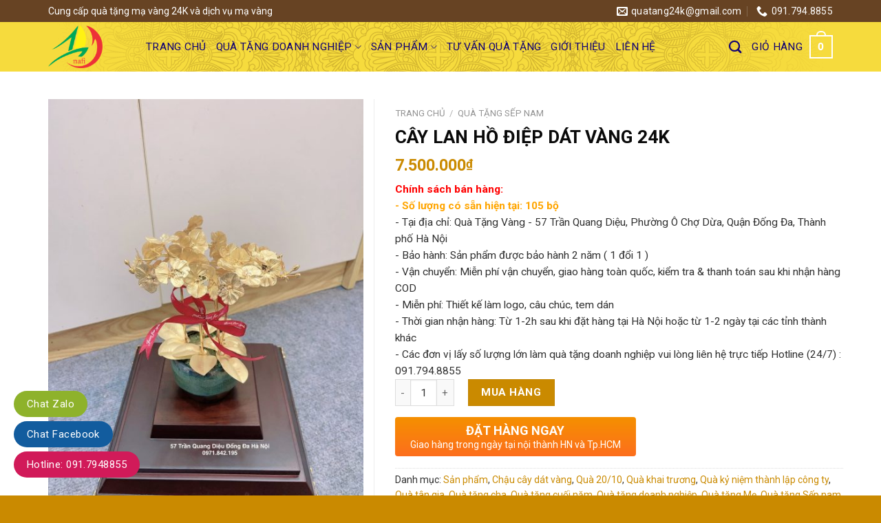

--- FILE ---
content_type: text/html; charset=UTF-8
request_url: https://quatangmavang.com.vn/cay-lan-ho-diep-dat-vang-24k/
body_size: 36714
content:
<!DOCTYPE html>
<!--[if IE 9 ]> <html lang="vi" class="ie9 loading-site no-js"> <![endif]-->
<!--[if IE 8 ]> <html lang="vi" class="ie8 loading-site no-js"> <![endif]-->
<!--[if (gte IE 9)|!(IE)]><!--><html lang="vi" class="loading-site no-js"> <!--<![endif]-->
<head>
	<meta charset="UTF-8" />
	<meta name="viewport" content="width=device-width, initial-scale=1.0, maximum-scale=1.0, user-scalable=no" />

	<link rel="profile" href="https://gmpg.org/xfn/11" />
	<link rel="pingback" href="https://quatangmavang.com.vn/xmlrpc.php" />

	<script>(function(html){html.className = html.className.replace(/\bno-js\b/,'js')})(document.documentElement);</script>
<title>Cây Lan Hồ Điệp dát vàng 24K - Quà tặng mạ vàng</title>
<meta name='robots' content='max-image-preview:large' />

<!-- This site is optimized with the Yoast SEO Premium plugin v11.5 - https://yoast.com/wordpress/plugins/seo/ -->
<meta name="description" content="Cây Lan Hồ Điệp dát vàng 24K mang nhiều ý nghĩa tốt đẹp , gợi ý phù hợp với nhiều dịp quà tặng như tân gia , khai trương , sinh nhật, lên chức ..."/>
<link rel="canonical" href="https://quatangmavang.com.vn/cay-lan-ho-diep-dat-vang-24k/" />
<meta property="og:locale" content="vi_VN" />
<meta property="og:type" content="article" />
<meta property="og:title" content="Cây Lan Hồ Điệp dát vàng 24K - Quà tặng mạ vàng" />
<meta property="og:description" content="Cây Lan Hồ Điệp dát vàng 24K mang nhiều ý nghĩa tốt đẹp , gợi ý phù hợp với nhiều dịp quà tặng như tân gia , khai trương , sinh nhật, lên chức ..." />
<meta property="og:url" content="https://quatangmavang.com.vn/cay-lan-ho-diep-dat-vang-24k/" />
<meta property="og:site_name" content="Quà tặng mạ vàng" />
<meta property="article:publisher" content="https://www.facebook.com/quatangvang24k.net" />
<meta property="og:image" content="https://quatangmavang.com.vn/wp-content/uploads/2021/06/z6414605692968_8964c31943968a86677e9083ca7fd3ad-225x300.jpg" />
<meta property="og:image:secure_url" content="https://quatangmavang.com.vn/wp-content/uploads/2021/06/z6414605692968_8964c31943968a86677e9083ca7fd3ad-225x300.jpg" />
<meta name="twitter:card" content="summary_large_image" />
<meta name="twitter:description" content="Cây Lan Hồ Điệp dát vàng 24K mang nhiều ý nghĩa tốt đẹp , gợi ý phù hợp với nhiều dịp quà tặng như tân gia , khai trương , sinh nhật, lên chức ..." />
<meta name="twitter:title" content="Cây Lan Hồ Điệp dát vàng 24K - Quà tặng mạ vàng" />
<meta name="twitter:image" content="https://quatangmavang.com.vn/wp-content/uploads/2021/06/z6414605710893_45dceaf4bae2ac1f34a88e497becb2d1.jpg" />
<script type='application/ld+json' class='yoast-schema-graph yoast-schema-graph--main'>{"@context":"https://schema.org","@graph":[{"@type":"Organization","@id":"https://quatangmavang.com.vn/#organization","name":"","url":"https://quatangmavang.com.vn/","sameAs":["https://www.facebook.com/quatangvang24k.net","https://www.youtube.com/c/NamVuhonda/videos"]},{"@type":"WebSite","@id":"https://quatangmavang.com.vn/#website","url":"https://quatangmavang.com.vn/","name":"Qu\u00e0 t\u1eb7ng m\u1ea1 v\u00e0ng","publisher":{"@id":"https://quatangmavang.com.vn/#organization"},"potentialAction":{"@type":"SearchAction","target":"https://quatangmavang.com.vn/?s={search_term_string}","query-input":"required name=search_term_string"}},{"@type":"ImageObject","@id":"https://quatangmavang.com.vn/cay-lan-ho-diep-dat-vang-24k/#primaryimage","url":"https://quatangmavang.com.vn/wp-content/uploads/2021/06/z6414605710893_45dceaf4bae2ac1f34a88e497becb2d1.jpg","width":1636,"height":2181},{"@type":"WebPage","@id":"https://quatangmavang.com.vn/cay-lan-ho-diep-dat-vang-24k/#webpage","url":"https://quatangmavang.com.vn/cay-lan-ho-diep-dat-vang-24k/","inLanguage":"vi","name":"C\u00e2y Lan H\u1ed3 \u0110i\u1ec7p d\u00e1t v\u00e0ng 24K - Qu\u00e0 t\u1eb7ng m\u1ea1 v\u00e0ng","isPartOf":{"@id":"https://quatangmavang.com.vn/#website"},"primaryImageOfPage":{"@id":"https://quatangmavang.com.vn/cay-lan-ho-diep-dat-vang-24k/#primaryimage"},"datePublished":"2021-06-07T03:33:56+07:00","dateModified":"2025-03-24T08:33:08+07:00","description":"C\u00e2y Lan H\u1ed3 \u0110i\u1ec7p d\u00e1t v\u00e0ng 24K mang nhi\u1ec1u \u00fd ngh\u0129a t\u1ed1t \u0111\u1eb9p , g\u1ee3i \u00fd ph\u00f9 h\u1ee3p v\u1edbi nhi\u1ec1u d\u1ecbp qu\u00e0 t\u1eb7ng nh\u01b0 t\u00e2n gia , khai tr\u01b0\u01a1ng , sinh nh\u1eadt, l\u00ean ch\u1ee9c ...","breadcrumb":{"@id":"https://quatangmavang.com.vn/cay-lan-ho-diep-dat-vang-24k/#breadcrumb"}},{"@type":"BreadcrumbList","@id":"https://quatangmavang.com.vn/cay-lan-ho-diep-dat-vang-24k/#breadcrumb","itemListElement":[{"@type":"ListItem","position":1,"item":{"@type":"WebPage","@id":"https://quatangmavang.com.vn/","url":"https://quatangmavang.com.vn/","name":"Trang ch\u1ee7"}},{"@type":"ListItem","position":2,"item":{"@type":"WebPage","@id":"https://quatangmavang.com.vn/shop/","url":"https://quatangmavang.com.vn/shop/","name":"S\u1ea3n ph\u1ea9m"}},{"@type":"ListItem","position":3,"item":{"@type":"WebPage","@id":"https://quatangmavang.com.vn/cay-lan-ho-diep-dat-vang-24k/","url":"https://quatangmavang.com.vn/cay-lan-ho-diep-dat-vang-24k/","name":"C\u00c2Y LAN H\u1ed2 \u0110I\u1ec6P D\u00c1T V\u00c0NG 24K"}}]}]}</script>
<!-- / Yoast SEO Premium plugin. -->

<link rel='dns-prefetch' href='//s.w.org' />
<link rel="alternate" type="application/rss+xml" title="Dòng thông tin Quà tặng mạ vàng &raquo;" href="https://quatangmavang.com.vn/feed/" />
<link rel="alternate" type="application/rss+xml" title="Dòng phản hồi Quà tặng mạ vàng &raquo;" href="https://quatangmavang.com.vn/comments/feed/" />
<link rel="alternate" type="application/rss+xml" title="Quà tặng mạ vàng &raquo; CÂY LAN HỒ ĐIỆP DÁT VÀNG 24K Dòng phản hồi" href="https://quatangmavang.com.vn/cay-lan-ho-diep-dat-vang-24k/feed/" />
<script type="text/javascript">
window._wpemojiSettings = {"baseUrl":"https:\/\/s.w.org\/images\/core\/emoji\/14.0.0\/72x72\/","ext":".png","svgUrl":"https:\/\/s.w.org\/images\/core\/emoji\/14.0.0\/svg\/","svgExt":".svg","source":{"concatemoji":"https:\/\/quatangmavang.com.vn\/wp-includes\/js\/wp-emoji-release.min.js?ver=6.0.1"}};
/*! This file is auto-generated */
!function(e,a,t){var n,r,o,i=a.createElement("canvas"),p=i.getContext&&i.getContext("2d");function s(e,t){var a=String.fromCharCode,e=(p.clearRect(0,0,i.width,i.height),p.fillText(a.apply(this,e),0,0),i.toDataURL());return p.clearRect(0,0,i.width,i.height),p.fillText(a.apply(this,t),0,0),e===i.toDataURL()}function c(e){var t=a.createElement("script");t.src=e,t.defer=t.type="text/javascript",a.getElementsByTagName("head")[0].appendChild(t)}for(o=Array("flag","emoji"),t.supports={everything:!0,everythingExceptFlag:!0},r=0;r<o.length;r++)t.supports[o[r]]=function(e){if(!p||!p.fillText)return!1;switch(p.textBaseline="top",p.font="600 32px Arial",e){case"flag":return s([127987,65039,8205,9895,65039],[127987,65039,8203,9895,65039])?!1:!s([55356,56826,55356,56819],[55356,56826,8203,55356,56819])&&!s([55356,57332,56128,56423,56128,56418,56128,56421,56128,56430,56128,56423,56128,56447],[55356,57332,8203,56128,56423,8203,56128,56418,8203,56128,56421,8203,56128,56430,8203,56128,56423,8203,56128,56447]);case"emoji":return!s([129777,127995,8205,129778,127999],[129777,127995,8203,129778,127999])}return!1}(o[r]),t.supports.everything=t.supports.everything&&t.supports[o[r]],"flag"!==o[r]&&(t.supports.everythingExceptFlag=t.supports.everythingExceptFlag&&t.supports[o[r]]);t.supports.everythingExceptFlag=t.supports.everythingExceptFlag&&!t.supports.flag,t.DOMReady=!1,t.readyCallback=function(){t.DOMReady=!0},t.supports.everything||(n=function(){t.readyCallback()},a.addEventListener?(a.addEventListener("DOMContentLoaded",n,!1),e.addEventListener("load",n,!1)):(e.attachEvent("onload",n),a.attachEvent("onreadystatechange",function(){"complete"===a.readyState&&t.readyCallback()})),(e=t.source||{}).concatemoji?c(e.concatemoji):e.wpemoji&&e.twemoji&&(c(e.twemoji),c(e.wpemoji)))}(window,document,window._wpemojiSettings);
</script>
<style type="text/css">
img.wp-smiley,
img.emoji {
	display: inline !important;
	border: none !important;
	box-shadow: none !important;
	height: 1em !important;
	width: 1em !important;
	margin: 0 0.07em !important;
	vertical-align: -0.1em !important;
	background: none !important;
	padding: 0 !important;
}
</style>
	<link rel='stylesheet' id='dashicons-css'  href='https://quatangmavang.com.vn/wp-includes/css/dashicons.min.css?ver=6.0.1' type='text/css' media='all' />
<link rel='stylesheet' id='menu-icons-extra-css'  href='https://quatangmavang.com.vn/wp-content/plugins/ot-flatsome-vertical-menu/libs/menu-icons/css/extra.min.css?ver=0.12.2' type='text/css' media='all' />
<link rel='stylesheet' id='wp-block-library-css'  href='https://quatangmavang.com.vn/wp-includes/css/dist/block-library/style.min.css?ver=6.0.1' type='text/css' media='all' />
<link rel='stylesheet' id='wc-block-style-css'  href='https://quatangmavang.com.vn/wp-content/plugins/woocommerce/packages/woocommerce-blocks/build/style.css?ver=2.3.0' type='text/css' media='all' />
<style id='global-styles-inline-css' type='text/css'>
body{--wp--preset--color--black: #000000;--wp--preset--color--cyan-bluish-gray: #abb8c3;--wp--preset--color--white: #ffffff;--wp--preset--color--pale-pink: #f78da7;--wp--preset--color--vivid-red: #cf2e2e;--wp--preset--color--luminous-vivid-orange: #ff6900;--wp--preset--color--luminous-vivid-amber: #fcb900;--wp--preset--color--light-green-cyan: #7bdcb5;--wp--preset--color--vivid-green-cyan: #00d084;--wp--preset--color--pale-cyan-blue: #8ed1fc;--wp--preset--color--vivid-cyan-blue: #0693e3;--wp--preset--color--vivid-purple: #9b51e0;--wp--preset--gradient--vivid-cyan-blue-to-vivid-purple: linear-gradient(135deg,rgba(6,147,227,1) 0%,rgb(155,81,224) 100%);--wp--preset--gradient--light-green-cyan-to-vivid-green-cyan: linear-gradient(135deg,rgb(122,220,180) 0%,rgb(0,208,130) 100%);--wp--preset--gradient--luminous-vivid-amber-to-luminous-vivid-orange: linear-gradient(135deg,rgba(252,185,0,1) 0%,rgba(255,105,0,1) 100%);--wp--preset--gradient--luminous-vivid-orange-to-vivid-red: linear-gradient(135deg,rgba(255,105,0,1) 0%,rgb(207,46,46) 100%);--wp--preset--gradient--very-light-gray-to-cyan-bluish-gray: linear-gradient(135deg,rgb(238,238,238) 0%,rgb(169,184,195) 100%);--wp--preset--gradient--cool-to-warm-spectrum: linear-gradient(135deg,rgb(74,234,220) 0%,rgb(151,120,209) 20%,rgb(207,42,186) 40%,rgb(238,44,130) 60%,rgb(251,105,98) 80%,rgb(254,248,76) 100%);--wp--preset--gradient--blush-light-purple: linear-gradient(135deg,rgb(255,206,236) 0%,rgb(152,150,240) 100%);--wp--preset--gradient--blush-bordeaux: linear-gradient(135deg,rgb(254,205,165) 0%,rgb(254,45,45) 50%,rgb(107,0,62) 100%);--wp--preset--gradient--luminous-dusk: linear-gradient(135deg,rgb(255,203,112) 0%,rgb(199,81,192) 50%,rgb(65,88,208) 100%);--wp--preset--gradient--pale-ocean: linear-gradient(135deg,rgb(255,245,203) 0%,rgb(182,227,212) 50%,rgb(51,167,181) 100%);--wp--preset--gradient--electric-grass: linear-gradient(135deg,rgb(202,248,128) 0%,rgb(113,206,126) 100%);--wp--preset--gradient--midnight: linear-gradient(135deg,rgb(2,3,129) 0%,rgb(40,116,252) 100%);--wp--preset--duotone--dark-grayscale: url('#wp-duotone-dark-grayscale');--wp--preset--duotone--grayscale: url('#wp-duotone-grayscale');--wp--preset--duotone--purple-yellow: url('#wp-duotone-purple-yellow');--wp--preset--duotone--blue-red: url('#wp-duotone-blue-red');--wp--preset--duotone--midnight: url('#wp-duotone-midnight');--wp--preset--duotone--magenta-yellow: url('#wp-duotone-magenta-yellow');--wp--preset--duotone--purple-green: url('#wp-duotone-purple-green');--wp--preset--duotone--blue-orange: url('#wp-duotone-blue-orange');--wp--preset--font-size--small: 13px;--wp--preset--font-size--medium: 20px;--wp--preset--font-size--large: 36px;--wp--preset--font-size--x-large: 42px;}.has-black-color{color: var(--wp--preset--color--black) !important;}.has-cyan-bluish-gray-color{color: var(--wp--preset--color--cyan-bluish-gray) !important;}.has-white-color{color: var(--wp--preset--color--white) !important;}.has-pale-pink-color{color: var(--wp--preset--color--pale-pink) !important;}.has-vivid-red-color{color: var(--wp--preset--color--vivid-red) !important;}.has-luminous-vivid-orange-color{color: var(--wp--preset--color--luminous-vivid-orange) !important;}.has-luminous-vivid-amber-color{color: var(--wp--preset--color--luminous-vivid-amber) !important;}.has-light-green-cyan-color{color: var(--wp--preset--color--light-green-cyan) !important;}.has-vivid-green-cyan-color{color: var(--wp--preset--color--vivid-green-cyan) !important;}.has-pale-cyan-blue-color{color: var(--wp--preset--color--pale-cyan-blue) !important;}.has-vivid-cyan-blue-color{color: var(--wp--preset--color--vivid-cyan-blue) !important;}.has-vivid-purple-color{color: var(--wp--preset--color--vivid-purple) !important;}.has-black-background-color{background-color: var(--wp--preset--color--black) !important;}.has-cyan-bluish-gray-background-color{background-color: var(--wp--preset--color--cyan-bluish-gray) !important;}.has-white-background-color{background-color: var(--wp--preset--color--white) !important;}.has-pale-pink-background-color{background-color: var(--wp--preset--color--pale-pink) !important;}.has-vivid-red-background-color{background-color: var(--wp--preset--color--vivid-red) !important;}.has-luminous-vivid-orange-background-color{background-color: var(--wp--preset--color--luminous-vivid-orange) !important;}.has-luminous-vivid-amber-background-color{background-color: var(--wp--preset--color--luminous-vivid-amber) !important;}.has-light-green-cyan-background-color{background-color: var(--wp--preset--color--light-green-cyan) !important;}.has-vivid-green-cyan-background-color{background-color: var(--wp--preset--color--vivid-green-cyan) !important;}.has-pale-cyan-blue-background-color{background-color: var(--wp--preset--color--pale-cyan-blue) !important;}.has-vivid-cyan-blue-background-color{background-color: var(--wp--preset--color--vivid-cyan-blue) !important;}.has-vivid-purple-background-color{background-color: var(--wp--preset--color--vivid-purple) !important;}.has-black-border-color{border-color: var(--wp--preset--color--black) !important;}.has-cyan-bluish-gray-border-color{border-color: var(--wp--preset--color--cyan-bluish-gray) !important;}.has-white-border-color{border-color: var(--wp--preset--color--white) !important;}.has-pale-pink-border-color{border-color: var(--wp--preset--color--pale-pink) !important;}.has-vivid-red-border-color{border-color: var(--wp--preset--color--vivid-red) !important;}.has-luminous-vivid-orange-border-color{border-color: var(--wp--preset--color--luminous-vivid-orange) !important;}.has-luminous-vivid-amber-border-color{border-color: var(--wp--preset--color--luminous-vivid-amber) !important;}.has-light-green-cyan-border-color{border-color: var(--wp--preset--color--light-green-cyan) !important;}.has-vivid-green-cyan-border-color{border-color: var(--wp--preset--color--vivid-green-cyan) !important;}.has-pale-cyan-blue-border-color{border-color: var(--wp--preset--color--pale-cyan-blue) !important;}.has-vivid-cyan-blue-border-color{border-color: var(--wp--preset--color--vivid-cyan-blue) !important;}.has-vivid-purple-border-color{border-color: var(--wp--preset--color--vivid-purple) !important;}.has-vivid-cyan-blue-to-vivid-purple-gradient-background{background: var(--wp--preset--gradient--vivid-cyan-blue-to-vivid-purple) !important;}.has-light-green-cyan-to-vivid-green-cyan-gradient-background{background: var(--wp--preset--gradient--light-green-cyan-to-vivid-green-cyan) !important;}.has-luminous-vivid-amber-to-luminous-vivid-orange-gradient-background{background: var(--wp--preset--gradient--luminous-vivid-amber-to-luminous-vivid-orange) !important;}.has-luminous-vivid-orange-to-vivid-red-gradient-background{background: var(--wp--preset--gradient--luminous-vivid-orange-to-vivid-red) !important;}.has-very-light-gray-to-cyan-bluish-gray-gradient-background{background: var(--wp--preset--gradient--very-light-gray-to-cyan-bluish-gray) !important;}.has-cool-to-warm-spectrum-gradient-background{background: var(--wp--preset--gradient--cool-to-warm-spectrum) !important;}.has-blush-light-purple-gradient-background{background: var(--wp--preset--gradient--blush-light-purple) !important;}.has-blush-bordeaux-gradient-background{background: var(--wp--preset--gradient--blush-bordeaux) !important;}.has-luminous-dusk-gradient-background{background: var(--wp--preset--gradient--luminous-dusk) !important;}.has-pale-ocean-gradient-background{background: var(--wp--preset--gradient--pale-ocean) !important;}.has-electric-grass-gradient-background{background: var(--wp--preset--gradient--electric-grass) !important;}.has-midnight-gradient-background{background: var(--wp--preset--gradient--midnight) !important;}.has-small-font-size{font-size: var(--wp--preset--font-size--small) !important;}.has-medium-font-size{font-size: var(--wp--preset--font-size--medium) !important;}.has-large-font-size{font-size: var(--wp--preset--font-size--large) !important;}.has-x-large-font-size{font-size: var(--wp--preset--font-size--x-large) !important;}
</style>
<link rel='stylesheet' id='contact-form-7-css'  href='https://quatangmavang.com.vn/wp-content/plugins/contact-form-7/includes/css/styles.css?ver=5.6.1' type='text/css' media='all' />
<link rel='stylesheet' id='devvn-quickbuy-style-css'  href='https://quatangmavang.com.vn/wp-content/plugins/devvn-quick-buy/css/devvn-quick-buy.css?ver=2.1.3' type='text/css' media='all' />
<link rel='stylesheet' id='ot-vertical-menu-css-css'  href='https://quatangmavang.com.vn/wp-content/plugins/ot-flatsome-vertical-menu/assets/css/style.css?ver=1.2.3' type='text/css' media='all' />
<link rel='stylesheet' id='related-posts-by-taxonomy-css'  href='https://quatangmavang.com.vn/wp-content/plugins/related-posts-by-taxonomy/includes/assets/css/styles.css?ver=6.0.1' type='text/css' media='all' />
<link rel='stylesheet' id='toc-screen-css'  href='https://quatangmavang.com.vn/wp-content/plugins/table-of-contents-plus/screen.min.css?ver=2106' type='text/css' media='all' />
<style id='woocommerce-inline-inline-css' type='text/css'>
.woocommerce form .form-row .required { visibility: visible; }
</style>
<link rel='stylesheet' id='flatsome-main-css'  href='https://quatangmavang.com.vn/wp-content/themes/flatsome/assets/css/flatsome.css?ver=3.8.3' type='text/css' media='all' />
<link rel='stylesheet' id='flatsome-shop-css'  href='https://quatangmavang.com.vn/wp-content/themes/flatsome/assets/css/flatsome-shop.css?ver=3.8.3' type='text/css' media='all' />
<link rel='stylesheet' id='flatsome-style-css'  href='https://quatangmavang.com.vn/wp-content/themes/saffron/style.css?ver=3.0' type='text/css' media='all' />
<script type="text/template" id="tmpl-variation-template">
	<div class="woocommerce-variation-description">{{{ data.variation.variation_description }}}</div>
	<div class="woocommerce-variation-price">{{{ data.variation.price_html }}}</div>
	<div class="woocommerce-variation-availability">{{{ data.variation.availability_html }}}</div>
</script>
<script type="text/template" id="tmpl-unavailable-variation-template">
	<p>Rất tiếc, sản phẩm này hiện không tồn tại. Hãy chọn một phương thức kết hợp khác.</p>
</script>
<script type='text/javascript' src='https://quatangmavang.com.vn/wp-includes/js/jquery/jquery.min.js?ver=3.6.0' id='jquery-core-js'></script>
<script type='text/javascript' src='https://quatangmavang.com.vn/wp-includes/js/jquery/jquery-migrate.min.js?ver=3.3.2' id='jquery-migrate-js'></script>
<link rel="https://api.w.org/" href="https://quatangmavang.com.vn/wp-json/" /><link rel="alternate" type="application/json" href="https://quatangmavang.com.vn/wp-json/wp/v2/product/998" /><link rel="EditURI" type="application/rsd+xml" title="RSD" href="https://quatangmavang.com.vn/xmlrpc.php?rsd" />
<link rel="wlwmanifest" type="application/wlwmanifest+xml" href="https://quatangmavang.com.vn/wp-includes/wlwmanifest.xml" /> 
<meta name="generator" content="WordPress 6.0.1" />
<meta name="generator" content="WooCommerce 3.7.3" />
<link rel='shortlink' href='https://quatangmavang.com.vn/?p=998' />
<link rel="alternate" type="application/json+oembed" href="https://quatangmavang.com.vn/wp-json/oembed/1.0/embed?url=https%3A%2F%2Fquatangmavang.com.vn%2Fcay-lan-ho-diep-dat-vang-24k%2F" />
<link rel="alternate" type="text/xml+oembed" href="https://quatangmavang.com.vn/wp-json/oembed/1.0/embed?url=https%3A%2F%2Fquatangmavang.com.vn%2Fcay-lan-ho-diep-dat-vang-24k%2F&#038;format=xml" />
<style>.bg{opacity: 0; transition: opacity 1s; -webkit-transition: opacity 1s;} .bg-loaded{opacity: 1;}</style><!--[if IE]><link rel="stylesheet" type="text/css" href="https://quatangmavang.com.vn/wp-content/themes/flatsome/assets/css/ie-fallback.css"><script src="//cdnjs.cloudflare.com/ajax/libs/html5shiv/3.6.1/html5shiv.js"></script><script>var head = document.getElementsByTagName('head')[0],style = document.createElement('style');style.type = 'text/css';style.styleSheet.cssText = ':before,:after{content:none !important';head.appendChild(style);setTimeout(function(){head.removeChild(style);}, 0);</script><script src="https://quatangmavang.com.vn/wp-content/themes/flatsome/assets/libs/ie-flexibility.js"></script><![endif]-->    <script type="text/javascript">
    WebFontConfig = {
      google: { families: [ "Roboto:regular,700","Roboto:regular,regular","Roboto:regular,700","Dancing+Script:regular,400", ] }
    };
    (function() {
      var wf = document.createElement('script');
      wf.src = 'https://ajax.googleapis.com/ajax/libs/webfont/1/webfont.js';
      wf.type = 'text/javascript';
      wf.async = 'true';
      var s = document.getElementsByTagName('script')[0];
      s.parentNode.insertBefore(wf, s);
    })(); </script>
  <style>.product-gallery img.lazy-load, .product-small img.lazy-load, .product-small img[data-lazy-srcset]:not(.lazyloaded){ padding-top: 100%;}</style>	<noscript><style>.woocommerce-product-gallery{ opacity: 1 !important; }</style></noscript>
	<link rel="icon" href="https://quatangmavang.com.vn/wp-content/uploads/2021/05/cropped-logomoi-32x32.png" sizes="32x32" />
<link rel="icon" href="https://quatangmavang.com.vn/wp-content/uploads/2021/05/cropped-logomoi-192x192.png" sizes="192x192" />
<link rel="apple-touch-icon" href="https://quatangmavang.com.vn/wp-content/uploads/2021/05/cropped-logomoi-180x180.png" />
<meta name="msapplication-TileImage" content="https://quatangmavang.com.vn/wp-content/uploads/2021/05/cropped-logomoi-270x270.png" />
<style id="custom-css" type="text/css">:root {--primary-color: #674323;}.full-width .ubermenu-nav, .container, .row{max-width: 1170px}.row.row-collapse{max-width: 1140px}.row.row-small{max-width: 1162.5px}.row.row-large{max-width: 1200px}.header-main{height: 72px}#logo img{max-height: 72px}#logo{width:112px;}#logo img{padding:5px 0;}.header-bottom{min-height: 10px}.header-top{min-height: 32px}.transparent .header-main{height: 63px}.transparent #logo img{max-height: 63px}.has-transparent + .page-title:first-of-type,.has-transparent + #main > .page-title,.has-transparent + #main > div > .page-title,.has-transparent + #main .page-header-wrapper:first-of-type .page-title{padding-top: 93px;}.header.show-on-scroll,.stuck .header-main{height:50px!important}.stuck #logo img{max-height: 50px!important}.search-form{ width: 58%;}.header-bg-color, .header-wrapper {background-color: rgba(244,209,7,0.53)}.header-bottom {background-color: #ffffff}.header-main .nav > li > a{line-height: 28px }.stuck .header-main .nav > li > a{line-height: 13px }@media (max-width: 549px) {.header-main{height: 50px}#logo img{max-height: 50px}}.nav-dropdown{font-size:100%}/* Color */.accordion-title.active, .has-icon-bg .icon .icon-inner,.logo a, .primary.is-underline, .primary.is-link, .badge-outline .badge-inner, .nav-outline > li.active> a,.nav-outline >li.active > a, .cart-icon strong,[data-color='primary'], .is-outline.primary{color: #674323;}/* Color !important */[data-text-color="primary"]{color: #674323!important;}/* Background Color */[data-text-bg="primary"]{background-color: #674323;}/* Background */.scroll-to-bullets a,.featured-title, .label-new.menu-item > a:after, .nav-pagination > li > .current,.nav-pagination > li > span:hover,.nav-pagination > li > a:hover,.has-hover:hover .badge-outline .badge-inner,button[type="submit"], .button.wc-forward:not(.checkout):not(.checkout-button), .button.submit-button, .button.primary:not(.is-outline),.featured-table .title,.is-outline:hover, .has-icon:hover .icon-label,.nav-dropdown-bold .nav-column li > a:hover, .nav-dropdown.nav-dropdown-bold > li > a:hover, .nav-dropdown-bold.dark .nav-column li > a:hover, .nav-dropdown.nav-dropdown-bold.dark > li > a:hover, .is-outline:hover, .tagcloud a:hover,.grid-tools a, input[type='submit']:not(.is-form), .box-badge:hover .box-text, input.button.alt,.nav-box > li > a:hover,.nav-box > li.active > a,.nav-pills > li.active > a ,.current-dropdown .cart-icon strong, .cart-icon:hover strong, .nav-line-bottom > li > a:before, .nav-line-grow > li > a:before, .nav-line > li > a:before,.banner, .header-top, .slider-nav-circle .flickity-prev-next-button:hover svg, .slider-nav-circle .flickity-prev-next-button:hover .arrow, .primary.is-outline:hover, .button.primary:not(.is-outline), input[type='submit'].primary, input[type='submit'].primary, input[type='reset'].button, input[type='button'].primary, .badge-inner{background-color: #674323;}/* Border */.nav-vertical.nav-tabs > li.active > a,.scroll-to-bullets a.active,.nav-pagination > li > .current,.nav-pagination > li > span:hover,.nav-pagination > li > a:hover,.has-hover:hover .badge-outline .badge-inner,.accordion-title.active,.featured-table,.is-outline:hover, .tagcloud a:hover,blockquote, .has-border, .cart-icon strong:after,.cart-icon strong,.blockUI:before, .processing:before,.loading-spin, .slider-nav-circle .flickity-prev-next-button:hover svg, .slider-nav-circle .flickity-prev-next-button:hover .arrow, .primary.is-outline:hover{border-color: #674323}.nav-tabs > li.active > a{border-top-color: #674323}.widget_shopping_cart_content .blockUI.blockOverlay:before { border-left-color: #674323 }.woocommerce-checkout-review-order .blockUI.blockOverlay:before { border-left-color: #674323 }/* Fill */.slider .flickity-prev-next-button:hover svg,.slider .flickity-prev-next-button:hover .arrow{fill: #674323;}/* Background Color */[data-icon-label]:after, .secondary.is-underline:hover,.secondary.is-outline:hover,.icon-label,.button.secondary:not(.is-outline),.button.alt:not(.is-outline), .badge-inner.on-sale, .button.checkout, .single_add_to_cart_button{ background-color:#ca8a00; }[data-text-bg="secondary"]{background-color: #ca8a00;}/* Color */.secondary.is-underline,.secondary.is-link, .secondary.is-outline,.stars a.active, .star-rating:before, .woocommerce-page .star-rating:before,.star-rating span:before, .color-secondary{color: #ca8a00}/* Color !important */[data-text-color="secondary"]{color: #ca8a00!important;}/* Border */.secondary.is-outline:hover{border-color:#ca8a00}.alert.is-underline:hover,.alert.is-outline:hover,.alert{background-color: #674323}.alert.is-link, .alert.is-outline, .color-alert{color: #674323;}/* Color !important */[data-text-color="alert"]{color: #674323!important;}/* Background Color */[data-text-bg="alert"]{background-color: #674323;}body{font-size: 97%;}@media screen and (max-width: 549px){body{font-size: 100%;}}body{font-family:"Roboto", sans-serif}body{font-weight: 0}body{color: #303030}.nav > li > a {font-family:"Roboto", sans-serif;}.nav > li > a {font-weight: 700;}h1,h2,h3,h4,h5,h6,.heading-font, .off-canvas-center .nav-sidebar.nav-vertical > li > a{font-family: "Roboto", sans-serif;}h1,h2,h3,h4,h5,h6,.heading-font,.banner h1,.banner h2{font-weight: 700;}h1,h2,h3,h4,h5,h6,.heading-font{color: #0a0a0a;}.alt-font{font-family: "Dancing Script", sans-serif;}.alt-font{font-weight: 400!important;}.header:not(.transparent) .header-nav.nav > li > a {color: #100174;}a{color: #ca8a00;}a:hover{color: #e65322;}.tagcloud a:hover{border-color: #e65322;background-color: #e65322;}.widget a{color: #191919;}.widget a:hover{color: #e65322;}.widget .tagcloud a:hover{border-color: #e65322; background-color: #e65322;}.products.has-equal-box-heights .box-image {padding-top: 100%;}.shop-page-title.featured-title .title-bg{ background-image: url(https://quatangmavang.com.vn/wp-content/uploads/2021/06/z6414605710893_45dceaf4bae2ac1f34a88e497becb2d1.jpg)!important;}@media screen and (min-width: 550px){.products .box-vertical .box-image{min-width: 500px!important;width: 500px!important;}}.absolute-footer, html{background-color: #ca8a00}/* Custom CSS */@font-face {font-family: 'SFUFutura';src: url('/wp-content/themes/saffron/font/SFUFutura.eot');src: url('/wp-content/themes/saffron/font/SFUFutura.eot?#iefix') format('embedded-opentype'),url('/wp-content/themes/saffron/font/SFUFutura.woff2') format('woff2'),url('/wp-content/themes/saffron/font/SFUFutura.woff') format('woff'),url('/wp-content/themes/saffron/font/SFUFutura.ttf') format('truetype');font-weight: normal;font-style: normal;}@font-face {font-family:'SFUFuturaBold';src: url('/wp-content/themes/saffron/font/SFUFuturaBold.eot');src: url('/wp-content/themes/saffron/font/SFUFuturaBold.eot?#iefix') format('embedded-opentype'),url('/wp-content/themes/saffron/font/SFUFuturaBold.woff2') format('woff2'),url('/wp-content/themes/saffron/font/SFUFuturaBold.woff') format('woff'),url('/wp-content/themes/saffron/font/SFUFuturaBold.ttf') format('truetype');font-weight: bold;font-style: normal;}h1,h2,h3,h4,h5,h6{font-family: "SFUFuturaBold", sans-serif; text-transform:uppercase}.nav-small.nav>li.html {font-size: 14px;color: #ffffff !important;}.header-contact-wrapper ul li a{text-transform: none;font-size: 14px;color: #ffffff !important;}.header-main .nav > li > a {font-weight: 500;}.searchform-wrapper .submit-button{height: 40px;border-top-right-radius: 5px;border-bottom-right-radius: 5px;background: #ca8a00 !important;width: 40px;}.searchform-wrapper input[type='search']{height: 40px;border-top-left-radius: 5px;border-bottom-left-radius: 5px;box-shadow: none;}.header-main {background: url(/wp-content/uploads/2020/12/bg-header-2.png);background-repeat: no-repeat;background-position-x: center;}.gioi-thieu-section p{margin-bottom:13px}.gioi-thieu-section .col{padding-bottom:0}.gioi-thieu-section .box .box-text h3{font-size:17px; font-weight:500; margin-bottom: 5px;text-transform: none;font-family: "roboto", sans-serif;color: white;background: #ca8a00;padding: 9px 10px;background-image: linear-gradient(to right, #674323, #9e6b06); margin:0}.gioi-thieu-section .box .box-text{padding:0; background: white;border-bottom-left-radius: 10px;border-bottom-right-radius: 10px;}.gioi-thieu-section .box .box-text p{margin-bottom: 0;padding: 15px 10px;font-size: 14px;}.gioi-thieu-section .box{border-radius:10px; box-shadow:2px 2px 20px #00000012}.gioi-thieu-section .box .box-image{border-top-left-radius:10px; border-top-right-radius:10px}.section-title b{background:none}.section-title-container {margin-bottom: 0;}.phan-phoi-section .col{padding-bottom:0}.phan-phoi-section p{margin-bottom:0}.product-small .box-image:hover::before{-webkit-animation:shine .75s;animation:shine .75s}@-webkit-keyframes shine{100%{left:125%}}@keyframes shine{100%{left:125%}}.product-small .box-image::before{position:absolute;top:0;left:-75%;z-index:2;display:block;content:'';width:50%;height:100%;background:-webkit-linear-gradient(left,rgba(255,255,255,0) 0,rgba(255,255,255,.3) 100%);background:linear-gradient(to right,rgba(255,255,255,0) 0,rgba(255,255,255,.3) 100%);-webkit-transform:skewX(-25deg);transform:skewX(-25deg)}.product-small .box-image .image-cover{border-radius:10px}.product-small .price .amount{font-size: 20px;color: #ff8300;font-weight: normal;}.product-small .box-image{box-shadow: 2px 2px 20px #00000026;border-radius: 10px;}.san-pham-section .col{padding-bottom:0}.gioi-thieu-section .heading {position: absolute;font-size: 300px;color: rgba(37,37,37,.05);right: 10%;top: 55px;line-height: 300px;font-family: "UTM Bebas";font-size: 180px;}.phan-hoi-section .icon-box .icon-box-text{padding: 15px 15px 15px 30px;background: #f9f7ff; height:225px; overflow:hidden;border-radius: 10px;}.phan-hoi-section .icon-box .icon-box-img img{border:2px solid white}.nut-xem-chi-tiet{font-weight:normal; letter-spacing:0}.phan-hoi-section .icon-box .icon-box-img{margin-right: -13px; margin-top:20px}.phan-hoi-section .col, .tin-tuc-section .col{padding-bottom:0;}.phan-hoi-section .icon-box .icon-box-text p{margin-bottom:0}.phan-hoi-section .icon-box .icon-box-img img{padding-top:0; border-radius:99%}.product-small .produc-title{margin-bottom:8px}.box-blog-post .is-divider{display:none}.list-post .post-item .post-title{text-transform: none;font-family: "roboto", sans-serif;font-size: 22px;margin-bottom: 10px;}.tin-tuc-section .list-post-2{background: #40250db5;padding: 20px;border-radius: 10px;height: 177px;overflow: auto;}.list-post-2 .post-item .box-text{padding:0}.list-post-2 .post-item .post-title{text-transform: none;font-family: "roboto", sans-serif;padding-left: 25px;background: url(/wp-content/uploads/2019/08/dot-icon.jpg);margin-bottom: 9px;background-repeat: no-repeat;background-size: 5px;background-position-y: 6px;background-position-x: 10px;}.list-post-2 .post-item{padding-bottom:0px}.list-post .post-item{padding-bottom:0 !important}.list-post .post-item .box-image .image-cover{border-radius:10px}.list-post .post-item .box-text{border-bottom-left-radius:10px; border-bottom-right-radius:10px}.list-post-2 .post-item .post-title:hover{text-decoration:underline; color:#ff9800}.absolute-footer{font-size: 12px;}.page-wrapper {padding-top: 20px;padding-bottom: 20px;}.is-divider{display:none}.blog-single .entry-meta{text-transform: none;font-size: 14px;letter-spacing: 0;color: gray;}.entry-content {padding-top: 0;padding-bottom: 0;}.blog-single .entry-content h2{font-size:21px;}.blog-single .entry-content h3{font-size:20px;}.blog-single .entry-content h4{font-size:19px;}.blog-single .entry-content h5{font-size:18px;}.blog-single .entry-content h6{font-size:16px;}.wp-caption{text-align:center; margin-bottom:10px}.blog-single .blog-share {text-align: left!important;}.bai-viet-lien-quan {margin-top: 20px;}.bai-viet-lien-quan h2 {margin-bottom:15px; color: #ca8a00;font-family: "SFUFuturabold", sans-serif;text-transform: uppercase;font-size: 19px;}.bai-viet-lien-quan ul {margin-bottom: 0;display: inline-block;width: 100%;}.bai-viet-lien-quan ul li {list-style: none;width: 33.33%;float: left;padding-left: 4px;padding-right: 5px;}.bai-viet-lien-quan ul li .box-image img {height: 180px;border-radius: 6px;object-fit: cover;object-position: center;}.bai-viet-lien-quan ul li h3 { font-size: 16px;font-weight: bold;color: #000;margin-top: 7px;line-height: 21px;font-family: "roboto", sans-serif;text-transform: none;}.thong-tin-tac-gia {background: #ffecea;padding: 15px;border-radius: 5px;display: inline-block;width: 100%;clear: both;border: 1px dashed #eabeb9;}.thong-tin-tac-gia .left {width: 10%;float: left;display: inline-block;}.thong-tin-tac-gia .right {padding-left: 10px;width: 90%;float: right;display: inline-block;text-align: left;}.thong-tin-tac-gia h4 {font-family: "SFUFuturabold", sans-serif;color: #b70000;text-transform: uppercase;font-size: 19px;margin-bottom: 4px;}.thong-tin-tac-gia .right p {color: #ca8a00;margin-bottom: 0;font-size: 15px;}#toc_container.toc_white {background: #ffecea;}#toc_container { border: 1px solid #eabeb9;}.thong-tin-lien-he {display: inline-block;background: #FFF8E1;padding: 15px;border-radius: 3px;margin-bottom: 0px;border: 1px dashed #ffd685;}.thong-tin-lien-he .thong-tin {margin-bottom: 0;width: 50%;float: left;display: inline-block;}.thong-tin-lien-he .right {width: 50%;float: right;display: inline-block;background: #ffffff;padding: 10px;color: #ff5400;font-size: 15px;}.thong-tin-lien-he .clearboth {clear: both;}.meta-related ul li{margin-bottom: 5px;font-size: 15px;color: #ca8a00;}.meta-related ul{margin-bottom:0}.meta-related{background: #FFF3E0;padding: 15px;border-radius: 5px;margin-bottom: 20px;}.thong-tin .des {display: block;margin-bottom: 10px;font-size: 15px;}.thong-tin-lien-he ul {margin-bottom:0; font-size:15px;margin-left: 20px;}.wp-caption .wp-caption-text{background:white; margin-bottom:0}.blog-single .entry-content h2, .blog-single .entry-content h3, .blog-single .entry-content h4, .blog-single .entry-content h6{text-transform:none; font-family: "roboto", sans-serif}.blog-single .entry-title{font-family: "roboto", sans-serif;text-transform: none;}span.widget-title{text-transform: none;font-weight:normal;font-size: 22px;letter-spacing: 0;display: block;margin-bottom: 10px;}.recent-blog-posts a{font-size:14px}.recent-blog-posts-li .mr-half .badge-inner{border-radius:99%}.product_list_widget li span.amount{font-weight:normal; color:#ca8a00}form{margin-bottom:0}.product_list_widget li a{font-size:14px}.widget .is-divider{display:none}.blog-archive .post-item {padding-bottom:10px}.blog-archive .post-item a:hover{color:black}.blog-archive .post-item .post-title:hover{color: #ca8a00;}.blog-archive .post-item .post-title{margin-bottom: 10px;font-family: "roboto", sans-serif;font-size: 16px;text-transform: none;}.blog-archive .large-9 .badge{display:none}#breadcrumbs{font-size:14px; margin-bottom:10px}.blog-archive .archive-page-header .large-12{padding-bottom:10px; text-align:left}.footer-section .col, .truyen-thong-section .col{padding-bottom:0}.truyen-thong-section .tabbed-content ul li{margin:0 10px !important}.blog-archive .large-3, .blog-single .large-3{padding-left:0}.truyen-thong-section h3{text-transform:none; font-family:"roboto", sans-serif; margin-bottom:10px !important }.single-product .product-info h1.product-title{font-family: "roboto", sans-serif;text-transform: none;}.single-product .price-wrapper .price span.amount{color:#ca8a00;}.single-product .product-short-description, .product_meta>span{font-size:14px}.mfp-content .meta-related ul{margin-left:20px}.devvn-popup-title, .popup-customer-info-group .devvn-order-btn{background:#8e0001}.single-product .large-3{padding-left:0; border-left:none; padding-bottom:0}.single-product .product-info{border-right:none; padding-bottom:0}.page-right-sidebar .large-9{border-right:none}.related h3{margin-left: 0;letter-spacing: 0;}.page-right-sidebar .large-3{padding-left:0}.woocommerce-tabs .meta-related{display:None}a.back-to-top{background:#ca8a00 !important; border:none !important; color:white}p.form-row-first, p.form-row-last{width:100%}.woocommerce-tabs ul li.active a{color: #ca8a00;}.woocommerce-tabs ul li a{font-size: 20px;color: #484848;text-transform: none;letter-spacing: 0;}a.devvn_buy_now_style{margin-bottom:10px}h1.entry-title.mb {margin-bottom: 20px;font-size: 20px;letter-spacing: 0;}.truyen-thong-section .tabbed-content ul li.active a{color:#ca8a00}/* Custom CSS Mobile */@media (max-width: 549px){.nav-small.nav>li.html{text-align:center; font-size:13px}.off-canvas-left.mfp-ready .mfp-content{background:#9c0001}.off-canvas:not(.off-canvas-center) .nav-vertical li>a {padding-left: 20px;text-transform: none;font-size: 16px;color: white;letter-spacing: 0;font-weight: normal;padding-top: 12px;padding-bottom: 12px;}.nav-sidebar.nav-vertical>li+li {border-top: 1px solid #800001;border-bottom: 2px solid #ab0e0f;}.gioi-thieu-section .col.medium-3{flex-basis:50%; max-width:50%}.gioi-thieu-section .col.medium-3:nth-child(2n+1){padding-left:6px;}.gioi-thieu-section .col.medium-3:nth-child(2n+2){padding-right:6px;}.gioi-thieu-section .box .box-text h3{font-size:14px; padding: 10px 5px;}.gioi-thieu-section .box{margin-bottom:12px}.phan-phoi-section .col .col-inner .img{margin:0 auto}.list-sp .col:nth-child(2n+1){padding-right:7px;}.list-sp .col:nth-child(2n+2){padding-left:7px;}.phan-hoi-section .col, .tin-tuc-section .col{padding-bottom:15px}.list-post .post-item .post-title{font-size:16px; margin-bottom:0}.list-post .post-item .from_the_blog_excerpt {display:None}.phan-phoi-section .col .col-inner, .phan-phoi-section h3 {text-align:center !important}.truyen-thong-section .icon-box .icon-box-img{display:None}.truyen-thong-section h3{margin-top:15px}.footer-section .medium-3{flex-basis:100%; max-width:100%}.blog-archive .post-item{flex-basis:50%; max-width:50%}.blog-archive .large-3, .blog-single .large-3{padding-left:15px}.blog-archive .post-item{padding-left:7px; padding-right:7px}.thong-tin-lien-he .thong-tin, .thong-tin-lien-he .right, .thong-tin-tac-gia .left, .thong-tin-tac-gia .right{width:100%}.bai-viet-lien-quan ul li{width:50%}.bai-viet-lien-quan ul li .box-image img{height:90px}.bai-viet-lien-quan ul li h3 {font-size: 15px; height: 40px;overflow: hidden;}.archive h1.shop-page-title{font-size:24px}}.label-new.menu-item > a:after{content:"New";}.label-hot.menu-item > a:after{content:"Hot";}.label-sale.menu-item > a:after{content:"Sale";}.label-popular.menu-item > a:after{content:"Popular";}</style>		<style type="text/css" id="wp-custom-css">
			.widget a:hover {
    color: #ca8a00;
}		</style>
		</head>

<body data-rsssl=1 class="product-template-default single single-product postid-998 theme-flatsome ot-vertical-menu woocommerce woocommerce-page woocommerce-demo-store woocommerce-no-js lightbox lazy-icons nav-dropdown-has-arrow">


<a class="skip-link screen-reader-text" href="#main">Skip to content</a>

<div id="wrapper">


<header id="header" class="header has-sticky sticky-jump">
   <div class="header-wrapper">
	<div id="top-bar" class="header-top hide-for-sticky nav-dark hide-for-medium">
    <div class="flex-row container">
      <div class="flex-col hide-for-medium flex-left">
          <ul class="nav nav-left medium-nav-center nav-small  nav-divided">
              <li class="html custom html_topbar_left">Cung cấp quà tặng mạ vàng 24K và dịch vụ mạ vàng</li>          </ul>
      </div><!-- flex-col left -->

      <div class="flex-col hide-for-medium flex-center">
          <ul class="nav nav-center nav-small  nav-divided">
                        </ul>
      </div><!-- center -->

      <div class="flex-col hide-for-medium flex-right">
         <ul class="nav top-bar-nav nav-right nav-small  nav-divided">
              <li class="header-contact-wrapper">
		<ul id="header-contact" class="nav nav-divided nav-uppercase header-contact">
		
						<li class="">
			  <a href="mailto:quatang24k@gmail.com" class="tooltip" title="quatang24k@gmail.com">
				  <i class="icon-envelop" style="font-size:16px;"></i>			       <span>
			       	quatang24k@gmail.com			       </span>
			  </a>
			</li>
					
			
						<li class="">
			  <a href="tel:091.794.8855" class="tooltip" title="091.794.8855">
			     <i class="icon-phone" style="font-size:16px;"></i>			      <span>091.794.8855</span>
			  </a>
			</li>
				</ul>
</li>          </ul>
      </div><!-- .flex-col right -->

      
    </div><!-- .flex-row -->
</div><!-- #header-top -->
<div id="masthead" class="header-main nav-dark">
      <div class="header-inner flex-row container logo-left medium-logo-center" role="navigation">

          <!-- Logo -->
          <div id="logo" class="flex-col logo">
            <!-- Header logo -->
<a href="https://quatangmavang.com.vn/" title="Quà tặng mạ vàng - quà tặng mạ vàng 24K cao cấp" rel="home">
    <img width="112" height="72" src="https://quatangmavang.com.vn/wp-content/uploads/2021/05/logomoi.png" class="header_logo header-logo" alt="Quà tặng mạ vàng"/><img  width="112" height="72" src="https://quatangmavang.com.vn/wp-content/uploads/2021/05/logomoi.png" class="header-logo-dark" alt="Quà tặng mạ vàng"/></a>
          </div>

          <!-- Mobile Left Elements -->
          <div class="flex-col show-for-medium flex-left">
            <ul class="mobile-nav nav nav-left ">
              <li class="nav-icon has-icon">
  		<a href="#" data-open="#main-menu" data-pos="left" data-bg="main-menu-overlay" data-color="" class="is-small" aria-controls="main-menu" aria-expanded="false">
		
		  <i class="icon-menu" ></i>
		  		</a>
	</li>            </ul>
          </div>

          <!-- Left Elements -->
          <div class="flex-col hide-for-medium flex-left
            flex-grow">
            <ul class="header-nav header-nav-main nav nav-left  nav-size-large nav-uppercase" >
              <li id="menu-item-41" class="menu-item menu-item-type-custom menu-item-object-custom current-product-parent  menu-item-41"><a href="/" class="nav-top-link">Trang chủ</a></li>
<li id="menu-item-703" class="menu-item menu-item-type-taxonomy menu-item-object-product_cat current-product-ancestor current-menu-parent current-product-parent menu-item-has-children active  menu-item-703 has-dropdown"><a href="https://quatangmavang.com.vn/danh-muc-san-pham/qua-tang-doanh-nghiep/" class="nav-top-link">Quà tặng doanh nghiệp<i class="icon-angle-down" ></i></a>
<ul class='nav-dropdown nav-dropdown-default'>
	<li id="menu-item-847" class="menu-item menu-item-type-taxonomy menu-item-object-product_cat current-product-ancestor current-menu-parent current-product-parent active  menu-item-847"><a href="https://quatangmavang.com.vn/danh-muc-san-pham/qua-khai-truong/">Quà khai trương</a></li>
	<li id="menu-item-849" class="menu-item menu-item-type-taxonomy menu-item-object-product_cat current-product-ancestor current-menu-parent current-product-parent active  menu-item-849"><a href="https://quatangmavang.com.vn/danh-muc-san-pham/qua-tang-cuoi-nam/">Quà tặng cuối năm</a></li>
	<li id="menu-item-850" class="menu-item menu-item-type-taxonomy menu-item-object-product_cat current-product-ancestor current-menu-parent current-product-parent active  menu-item-850"><a href="https://quatangmavang.com.vn/danh-muc-san-pham/qua-tang-tri-an/">Quà tặng Tri ân</a></li>
	<li id="menu-item-848" class="menu-item menu-item-type-taxonomy menu-item-object-product_cat current-product-ancestor current-menu-parent current-product-parent active  menu-item-848"><a href="https://quatangmavang.com.vn/danh-muc-san-pham/qua-ky-niem-thanh-lap-cong-ty/">Quà kỷ niệm thành lập công ty</a></li>
	<li id="menu-item-846" class="menu-item menu-item-type-taxonomy menu-item-object-product_cat  menu-item-846"><a href="https://quatangmavang.com.vn/danh-muc-san-pham/du-an-da-thuc-hien/">Dự án đã thực hiện</a></li>
</ul>
</li>
<li id="menu-item-702" class="menu-item menu-item-type-taxonomy menu-item-object-product_cat current-product-ancestor current-menu-parent current-product-parent menu-item-has-children active  menu-item-702 has-dropdown"><a href="https://quatangmavang.com.vn/danh-muc-san-pham/san-pham/" class="nav-top-link">Sản phẩm<i class="icon-angle-down" ></i></a>
<ul class='nav-dropdown nav-dropdown-default'>
	<li id="menu-item-854" class="menu-item menu-item-type-custom menu-item-object-custom menu-item-has-children  menu-item-854 nav-dropdown-col"><a href="/">Quà Theo Đối Tượng</a>
	<ul class='nav-column nav-dropdown-default'>
		<li id="menu-item-858" class="menu-item menu-item-type-taxonomy menu-item-object-product_cat current-product-ancestor current-menu-parent current-product-parent active  menu-item-858"><a href="https://quatangmavang.com.vn/danh-muc-san-pham/qua-tang-cha/">Quà tặng cha</a></li>
		<li id="menu-item-859" class="menu-item menu-item-type-taxonomy menu-item-object-product_cat current-product-ancestor current-menu-parent current-product-parent active  menu-item-859"><a href="https://quatangmavang.com.vn/danh-muc-san-pham/qua-tang-me/">Quà tặng Mẹ</a></li>
		<li id="menu-item-860" class="menu-item menu-item-type-taxonomy menu-item-object-product_cat current-product-ancestor current-menu-parent current-product-parent active  menu-item-860"><a href="https://quatangmavang.com.vn/danh-muc-san-pham/qua-tang-sep-nam/">Quà tặng Sếp nam</a></li>
		<li id="menu-item-861" class="menu-item menu-item-type-taxonomy menu-item-object-product_cat current-product-ancestor current-menu-parent current-product-parent active  menu-item-861"><a href="https://quatangmavang.com.vn/danh-muc-san-pham/qua-tang-sep-nu/">Quà tặng Sếp nữ</a></li>
	</ul>
</li>
	<li id="menu-item-855" class="menu-item menu-item-type-custom menu-item-object-custom menu-item-has-children  menu-item-855 nav-dropdown-col"><a href="/">Quà Tặng Sự Kiện</a>
	<ul class='nav-column nav-dropdown-default'>
		<li id="menu-item-877" class="menu-item menu-item-type-taxonomy menu-item-object-product_cat current-product-ancestor current-menu-parent current-product-parent active  menu-item-877"><a href="https://quatangmavang.com.vn/danh-muc-san-pham/qua-2010/">Quà 20/10</a></li>
		<li id="menu-item-878" class="menu-item menu-item-type-taxonomy menu-item-object-product_cat current-product-ancestor current-menu-parent current-product-parent active  menu-item-878"><a href="https://quatangmavang.com.vn/danh-muc-san-pham/qua-tan-gia/">Quà tân gia</a></li>
		<li id="menu-item-879" class="menu-item menu-item-type-taxonomy menu-item-object-product_cat current-product-ancestor current-menu-parent current-product-parent active  menu-item-879"><a href="https://quatangmavang.com.vn/danh-muc-san-pham/qua-tet/">Quà Tết</a></li>
	</ul>
</li>
	<li id="menu-item-851" class="menu-item menu-item-type-custom menu-item-object-custom menu-item-has-children  menu-item-851 nav-dropdown-col"><a href="/">Tranh Dát Vàng</a>
	<ul class='nav-column nav-dropdown-default'>
		<li id="menu-item-864" class="menu-item menu-item-type-taxonomy menu-item-object-product_cat  menu-item-864"><a href="https://quatangmavang.com.vn/danh-muc-san-pham/thuan-buom-xuoi-gio/">Thuận buồm xuôi gió</a></li>
		<li id="menu-item-862" class="menu-item menu-item-type-taxonomy menu-item-object-product_cat  menu-item-862"><a href="https://quatangmavang.com.vn/danh-muc-san-pham/ma-dao-thanh-cong/">Mã đáo thành công</a></li>
		<li id="menu-item-866" class="menu-item menu-item-type-taxonomy menu-item-object-product_cat  menu-item-866"><a href="https://quatangmavang.com.vn/danh-muc-san-pham/tranh-con-cong/">Tranh con Công</a></li>
		<li id="menu-item-869" class="menu-item menu-item-type-taxonomy menu-item-object-product_cat  menu-item-869"><a href="https://quatangmavang.com.vn/danh-muc-san-pham/tung-hac-dien-nien/">Tùng hạc diên niên</a></li>
		<li id="menu-item-865" class="menu-item menu-item-type-taxonomy menu-item-object-product_cat  menu-item-865"><a href="https://quatangmavang.com.vn/danh-muc-san-pham/tranh-chu/">Tranh chữ</a></li>
		<li id="menu-item-867" class="menu-item menu-item-type-taxonomy menu-item-object-product_cat  menu-item-867"><a href="https://quatangmavang.com.vn/danh-muc-san-pham/tranh-hoa-sen/">Tranh hoa sen</a></li>
		<li id="menu-item-868" class="menu-item menu-item-type-taxonomy menu-item-object-product_cat  menu-item-868"><a href="https://quatangmavang.com.vn/danh-muc-san-pham/tranh-van-hoa/">Tranh văn hóa</a></li>
		<li id="menu-item-863" class="menu-item menu-item-type-taxonomy menu-item-object-product_cat  menu-item-863"><a href="https://quatangmavang.com.vn/danh-muc-san-pham/phat-giao/">Phật giáo</a></li>
	</ul>
</li>
	<li id="menu-item-853" class="menu-item menu-item-type-custom menu-item-object-custom menu-item-has-children  menu-item-853 nav-dropdown-col"><a href="/">Pha Lê &#8211; Đúc Vàng</a>
	<ul class='nav-column nav-dropdown-default'>
		<li id="menu-item-870" class="menu-item menu-item-type-taxonomy menu-item-object-product_cat current_page_parent  menu-item-870"><a href="https://quatangmavang.com.vn/danh-muc-san-pham/bo-tra-dat-vang/">Bộ trà dát vàng</a></li>
		<li id="menu-item-871" class="menu-item menu-item-type-taxonomy menu-item-object-product_cat  menu-item-871"><a href="https://quatangmavang.com.vn/danh-muc-san-pham/ly-ruou-dat-vang/">Ly rượu dát vàng</a></li>
	</ul>
</li>
	<li id="menu-item-852" class="menu-item menu-item-type-custom menu-item-object-custom menu-item-has-children  menu-item-852 nav-dropdown-col"><a href="/">Tượng Dát Vàng</a>
	<ul class='nav-column nav-dropdown-default'>
		<li id="menu-item-881" class="menu-item menu-item-type-taxonomy menu-item-object-product_cat  menu-item-881"><a href="https://quatangmavang.com.vn/danh-muc-san-pham/bieu-trung-thuyen-vang/">Biểu trưng thuyền vàng</a></li>
		<li id="menu-item-880" class="menu-item menu-item-type-taxonomy menu-item-object-product_cat  menu-item-880"><a href="https://quatangmavang.com.vn/danh-muc-san-pham/12-con-giap/">12 Con giáp</a></li>
		<li id="menu-item-882" class="menu-item menu-item-type-taxonomy menu-item-object-product_cat current-product-ancestor current-menu-parent current-product-parent active  menu-item-882"><a href="https://quatangmavang.com.vn/danh-muc-san-pham/chau-cay-dat-vang/">Chậu cây dát vàng</a></li>
		<li id="menu-item-883" class="menu-item menu-item-type-taxonomy menu-item-object-product_cat  menu-item-883"><a href="https://quatangmavang.com.vn/danh-muc-san-pham/dia-bieu-trung-dat-vang/">Đĩa biểu trưng dát vàng</a></li>
	</ul>
</li>
	<li id="menu-item-857" class="menu-item menu-item-type-custom menu-item-object-custom menu-item-has-children  menu-item-857 nav-dropdown-col"><a href="/">Quà Tặng PEWTER</a>
	<ul class='nav-column nav-dropdown-default'>
		<li id="menu-item-875" class="menu-item menu-item-type-taxonomy menu-item-object-product_cat  menu-item-875"><a href="https://quatangmavang.com.vn/danh-muc-san-pham/hop-dung-tra/">Hộp đựng Trà</a></li>
		<li id="menu-item-876" class="menu-item menu-item-type-taxonomy menu-item-object-product_cat  menu-item-876"><a href="https://quatangmavang.com.vn/danh-muc-san-pham/phuc-loc-tho/">Phúc lộc thọ</a></li>
	</ul>
</li>
	<li id="menu-item-856" class="menu-item menu-item-type-custom menu-item-object-custom menu-item-has-children  menu-item-856 nav-dropdown-col"><a href="/">Trang Sức</a>
	<ul class='nav-column nav-dropdown-default'>
		<li id="menu-item-872" class="menu-item menu-item-type-taxonomy menu-item-object-product_cat  menu-item-872"><a href="https://quatangmavang.com.vn/danh-muc-san-pham/bong-tai/">Bông tai</a></li>
		<li id="menu-item-873" class="menu-item menu-item-type-taxonomy menu-item-object-product_cat  menu-item-873"><a href="https://quatangmavang.com.vn/danh-muc-san-pham/cai-ao/">Cài áo</a></li>
		<li id="menu-item-874" class="menu-item menu-item-type-taxonomy menu-item-object-product_cat  menu-item-874"><a href="https://quatangmavang.com.vn/danh-muc-san-pham/day-chuyen/">Dây chuyền</a></li>
	</ul>
</li>
</ul>
</li>
<li id="menu-item-834" class="menu-item menu-item-type-post_type menu-item-object-page  menu-item-834"><a href="https://quatangmavang.com.vn/tu-van-qua-tang/" class="nav-top-link">Tư vấn quà tặng</a></li>
<li id="menu-item-42" class="menu-item menu-item-type-post_type menu-item-object-page  menu-item-42"><a href="https://quatangmavang.com.vn/gioi-thieu/" class="nav-top-link">Giới thiệu</a></li>
<li id="menu-item-43" class="menu-item menu-item-type-post_type menu-item-object-page  menu-item-43"><a href="https://quatangmavang.com.vn/lien-he/" class="nav-top-link">Liên hệ</a></li>
            </ul>
          </div>

          <!-- Right Elements -->
          <div class="flex-col hide-for-medium flex-right">
            <ul class="header-nav header-nav-main nav nav-right  nav-size-large nav-uppercase">
              <li class="header-search header-search-dropdown has-icon has-dropdown menu-item-has-children">
		<a href="#" class="is-small"><i class="icon-search" ></i></a>
		<ul class="nav-dropdown nav-dropdown-default">
	 	<li class="header-search-form search-form html relative has-icon">
	<div class="header-search-form-wrapper">
		<div class="searchform-wrapper ux-search-box relative is-normal"><form role="search" method="get" class="searchform" action="https://quatangmavang.com.vn/">
		<div class="flex-row relative">
									<div class="flex-col flex-grow">
			  <input type="search" class="search-field mb-0" name="s" value="" placeholder="Tìm kiếm sản phẩm" />
		    <input type="hidden" name="post_type" value="product" />
        			</div><!-- .flex-col -->
			<div class="flex-col">
				<button type="submit" class="ux-search-submit submit-button secondary button icon mb-0">
					<i class="icon-search" ></i>				</button>
			</div><!-- .flex-col -->
		</div><!-- .flex-row -->
	 <div class="live-search-results text-left z-top"></div>
</form>
</div>	</div>
</li>	</ul><!-- .nav-dropdown -->
</li>
<li class="cart-item has-icon has-dropdown">

<a href="https://quatangmavang.com.vn/gio-hang/" title="Giỏ hàng" class="header-cart-link is-small">


<span class="header-cart-title">
   Giỏ hàng     </span>

    <span class="cart-icon image-icon">
    <strong>0</strong>
  </span>
  </a>

 <ul class="nav-dropdown nav-dropdown-default">
    <li class="html widget_shopping_cart">
      <div class="widget_shopping_cart_content">
        

	<p class="woocommerce-mini-cart__empty-message">Chưa có sản phẩm trong giỏ hàng.</p>


      </div>
    </li>
     </ul><!-- .nav-dropdown -->

</li>
            </ul>
          </div>

          <!-- Mobile Right Elements -->
          <div class="flex-col show-for-medium flex-right">
            <ul class="mobile-nav nav nav-right ">
              <li class="header-search header-search-dropdown has-icon has-dropdown menu-item-has-children">
		<a href="#" class="is-small"><i class="icon-search" ></i></a>
		<ul class="nav-dropdown nav-dropdown-default">
	 	<li class="header-search-form search-form html relative has-icon">
	<div class="header-search-form-wrapper">
		<div class="searchform-wrapper ux-search-box relative is-normal"><form role="search" method="get" class="searchform" action="https://quatangmavang.com.vn/">
		<div class="flex-row relative">
									<div class="flex-col flex-grow">
			  <input type="search" class="search-field mb-0" name="s" value="" placeholder="Tìm kiếm sản phẩm" />
		    <input type="hidden" name="post_type" value="product" />
        			</div><!-- .flex-col -->
			<div class="flex-col">
				<button type="submit" class="ux-search-submit submit-button secondary button icon mb-0">
					<i class="icon-search" ></i>				</button>
			</div><!-- .flex-col -->
		</div><!-- .flex-row -->
	 <div class="live-search-results text-left z-top"></div>
</form>
</div>	</div>
</li>	</ul><!-- .nav-dropdown -->
</li>
            </ul>
          </div>

      </div><!-- .header-inner -->
     
      </div><!-- .header-main -->
<div class="header-bg-container fill"><div class="header-bg-image fill"></div><div class="header-bg-color fill"></div></div><!-- .header-bg-container -->   </div><!-- header-wrapper-->
</header>


<main id="main" class="">

	<div class="shop-container">
		
			<div class="container">
	<div class="woocommerce-notices-wrapper"></div></div><!-- /.container -->
<div id="product-998" class="product type-product post-998 status-publish first instock product_cat-san-pham product_cat-chau-cay-dat-vang product_cat-qua-2010 product_cat-qua-khai-truong product_cat-qua-ky-niem-thanh-lap-cong-ty product_cat-qua-tan-gia product_cat-qua-tang-cha product_cat-qua-tang-cuoi-nam product_cat-qua-tang-doanh-nghiep product_cat-qua-tang-me product_cat-qua-tang-sep-nam product_cat-qua-tang-sep-nu product_cat-qua-tang-tri-an product_cat-qua-tet has-post-thumbnail shipping-taxable purchasable product-type-simple">
	<div class="product-container">
<div class="product-main">
<div class="row mb-0 content-row">


	<div class="product-gallery large-5 col">
	
<div class="product-images relative mb-half has-hover woocommerce-product-gallery woocommerce-product-gallery--with-images woocommerce-product-gallery--columns-4 images" data-columns="4">

  <div class="badge-container is-larger absolute left top z-1">
</div>
  <div class="image-tools absolute top show-on-hover right z-3">
      </div>

  <figure class="woocommerce-product-gallery__wrapper product-gallery-slider slider slider-nav-small mb-half disable-lightbox"
        data-flickity-options='{
                "cellAlign": "center",
                "wrapAround": true,
                "autoPlay": false,
                "prevNextButtons":true,
                "adaptiveHeight": true,
                "imagesLoaded": true,
                "lazyLoad": 1,
                "dragThreshold" : 15,
                "pageDots": false,
                "rightToLeft": false       }'>
    <div data-thumb="https://quatangmavang.com.vn/wp-content/uploads/2021/06/z6414605710893_45dceaf4bae2ac1f34a88e497becb2d1-100x100.jpg" class="woocommerce-product-gallery__image slide first"><a href="https://quatangmavang.com.vn/wp-content/uploads/2021/06/z6414605710893_45dceaf4bae2ac1f34a88e497becb2d1.jpg"><img width="500" height="667" src="https://quatangmavang.com.vn/wp-content/uploads/2021/06/z6414605710893_45dceaf4bae2ac1f34a88e497becb2d1-500x667.jpg" class="wp-post-image skip-lazy" alt="" loading="lazy" title="z6414605710893_45dceaf4bae2ac1f34a88e497becb2d1" data-caption="" data-src="https://quatangmavang.com.vn/wp-content/uploads/2021/06/z6414605710893_45dceaf4bae2ac1f34a88e497becb2d1.jpg" data-large_image="https://quatangmavang.com.vn/wp-content/uploads/2021/06/z6414605710893_45dceaf4bae2ac1f34a88e497becb2d1.jpg" data-large_image_width="1636" data-large_image_height="2181" srcset="https://quatangmavang.com.vn/wp-content/uploads/2021/06/z6414605710893_45dceaf4bae2ac1f34a88e497becb2d1-500x667.jpg 500w, https://quatangmavang.com.vn/wp-content/uploads/2021/06/z6414605710893_45dceaf4bae2ac1f34a88e497becb2d1.jpg 1636w" sizes="(max-width: 500px) 100vw, 500px" /></a></div>  </figure>

  <div class="image-tools absolute bottom left z-3">
      </div>
</div>

	</div>

	<div class="product-info summary col-fit col-divided col entry-summary product-summary text-left">

		<nav class="woocommerce-breadcrumb breadcrumbs"><a href="https://quatangmavang.com.vn">Trang chủ</a> <span class="divider">&#47;</span> <a href="https://quatangmavang.com.vn/danh-muc-san-pham/qua-tang-sep-nam/">Quà tặng Sếp nam</a></nav><h1 class="product-title product_title entry-title">
	CÂY LAN HỒ ĐIỆP DÁT VÀNG 24K</h1>

<div class="price-wrapper">
	<p class="price product-page-price ">
  <span class="woocommerce-Price-amount amount">7.500.000<span class="woocommerce-Price-currencySymbol">&#8363;</span></span></p>
</div>
 <div class="note-san-pham"><span style="color: red; font-weight: bold">Chính sách bán hàng:</span><br>
<span style="color: orange; font-weight: bold">- Số lượng có sẵn hiện tại: 105 bộ</span><br>
- Tại địa chỉ: Quà Tặng Vàng - 57 Trần Quang Diệu, Phường Ô Chợ Dừa, Quận Đống Đa, Thành phố Hà Nội<br>
- Bảo hành: Sản phẩm được bảo hành 2 năm ( 1 đổi 1 )<br>
- Vận chuyển: Miễn phí vận chuyển, giao hàng toàn quốc, kiểm tra & thanh toán sau khi nhận hàng COD<br>
- Miễn phí: Thiết kế làm logo, câu chúc, tem dán<br>
- Thời gian nhận hàng: Từ 1-2h sau khi đặt hàng tại Hà Nội hoặc từ 1-2 ngày tại các tỉnh thành khác<br>
- Các đơn vị lấy số lượng lớn làm quà tặng doanh nghiệp vui lòng liên hệ trực tiếp Hotline (24/7) : 091.794.8855<br>
	
	<form class="cart" action="https://quatangmavang.com.vn/cay-lan-ho-diep-dat-vang-24k/" method="post" enctype='multipart/form-data'>
		
			<div class="quantity buttons_added">
		<input type="button" value="-" class="minus button is-form">		<label class="screen-reader-text" for="quantity_697eb25b93e63">Số lượng</label>
		<input
			type="number"
			id="quantity_697eb25b93e63"
			class="input-text qty text"
			step="1"
			min="1"
			max="9999"
			name="quantity"
			value="1"
			title="SL"
			size="4"
			inputmode="numeric" />
		<input type="button" value="+" class="plus button is-form">	</div>
	
		<button type="submit" name="add-to-cart" value="998" class="single_add_to_cart_button button alt">Mua hàng</button>

			</form>

	
                            <a href="javascript:void(0);" class="devvn_buy_now devvn_buy_now_style" data-id="998">
                                <strong>Đặt hàng ngay</strong>
                                <span>Giao hàng trong ngày tại nội thành HN và Tp.HCM</span>
                            </a>
                            <div class="product_meta">

	
	
	<span class="posted_in">Danh mục: <a href="https://quatangmavang.com.vn/danh-muc-san-pham/san-pham/" rel="tag">Sản phẩm</a>, <a href="https://quatangmavang.com.vn/danh-muc-san-pham/chau-cay-dat-vang/" rel="tag">Chậu cây dát vàng</a>, <a href="https://quatangmavang.com.vn/danh-muc-san-pham/qua-2010/" rel="tag">Quà 20/10</a>, <a href="https://quatangmavang.com.vn/danh-muc-san-pham/qua-khai-truong/" rel="tag">Quà khai trương</a>, <a href="https://quatangmavang.com.vn/danh-muc-san-pham/qua-ky-niem-thanh-lap-cong-ty/" rel="tag">Quà kỷ niệm thành lập công ty</a>, <a href="https://quatangmavang.com.vn/danh-muc-san-pham/qua-tan-gia/" rel="tag">Quà tân gia</a>, <a href="https://quatangmavang.com.vn/danh-muc-san-pham/qua-tang-cha/" rel="tag">Quà tặng cha</a>, <a href="https://quatangmavang.com.vn/danh-muc-san-pham/qua-tang-cuoi-nam/" rel="tag">Quà tặng cuối năm</a>, <a href="https://quatangmavang.com.vn/danh-muc-san-pham/qua-tang-doanh-nghiep/" rel="tag">Quà tặng doanh nghiệp</a>, <a href="https://quatangmavang.com.vn/danh-muc-san-pham/qua-tang-me/" rel="tag">Quà tặng Mẹ</a>, <a href="https://quatangmavang.com.vn/danh-muc-san-pham/qua-tang-sep-nam/" rel="tag">Quà tặng Sếp nam</a>, <a href="https://quatangmavang.com.vn/danh-muc-san-pham/qua-tang-sep-nu/" rel="tag">Quà tặng Sếp nữ</a>, <a href="https://quatangmavang.com.vn/danh-muc-san-pham/qua-tang-tri-an/" rel="tag">Quà tặng Tri ân</a>, <a href="https://quatangmavang.com.vn/danh-muc-san-pham/qua-tet/" rel="tag">Quà Tết</a></span>
	
	
</div>
<div class="social-icons share-icons share-row relative" ><a href="whatsapp://send?text=C%C3%82Y%20LAN%20H%E1%BB%92%20%C4%90I%E1%BB%86P%20D%C3%81T%20V%C3%80NG%2024K - https://quatangmavang.com.vn/cay-lan-ho-diep-dat-vang-24k/" data-action="share/whatsapp/share" class="icon button circle is-outline tooltip whatsapp show-for-medium" title="Share on WhatsApp"><i class="icon-phone"></i></a><a href="//www.facebook.com/sharer.php?u=https://quatangmavang.com.vn/cay-lan-ho-diep-dat-vang-24k/" data-label="Facebook" onclick="window.open(this.href,this.title,'width=500,height=500,top=300px,left=300px');  return false;" rel="noopener noreferrer nofollow" target="_blank" class="icon button circle is-outline tooltip facebook" title="Share on Facebook"><i class="icon-facebook" ></i></a><a href="//twitter.com/share?url=https://quatangmavang.com.vn/cay-lan-ho-diep-dat-vang-24k/" onclick="window.open(this.href,this.title,'width=500,height=500,top=300px,left=300px');  return false;" rel="noopener noreferrer nofollow" target="_blank" class="icon button circle is-outline tooltip twitter" title="Share on Twitter"><i class="icon-twitter" ></i></a><a href="mailto:enteryour@addresshere.com?subject=C%C3%82Y%20LAN%20H%E1%BB%92%20%C4%90I%E1%BB%86P%20D%C3%81T%20V%C3%80NG%2024K&amp;body=Check%20this%20out:%20https://quatangmavang.com.vn/cay-lan-ho-diep-dat-vang-24k/" rel="nofollow" class="icon button circle is-outline tooltip email" title="Email to a Friend"><i class="icon-envelop" ></i></a><a href="//pinterest.com/pin/create/button/?url=https://quatangmavang.com.vn/cay-lan-ho-diep-dat-vang-24k/&amp;media=https://quatangmavang.com.vn/wp-content/uploads/2021/06/z6414605710893_45dceaf4bae2ac1f34a88e497becb2d1.jpg&amp;description=C%C3%82Y%20LAN%20H%E1%BB%92%20%C4%90I%E1%BB%86P%20D%C3%81T%20V%C3%80NG%2024K" onclick="window.open(this.href,this.title,'width=500,height=500,top=300px,left=300px');  return false;" rel="noopener noreferrer nofollow" target="_blank" class="icon button circle is-outline tooltip pinterest" title="Pin on Pinterest"><i class="icon-pinterest" ></i></a><a href="//plus.google.com/share?url=https://quatangmavang.com.vn/cay-lan-ho-diep-dat-vang-24k/" target="_blank" class="icon button circle is-outline tooltip google-plus" onclick="window.open(this.href,this.title,'width=500,height=500,top=300px,left=300px');  return false;" rel="noopener noreferrer nofollow" title="Share on Google+"><i class="icon-google-plus" ></i></a><a href="//www.linkedin.com/shareArticle?mini=true&url=https://quatangmavang.com.vn/cay-lan-ho-diep-dat-vang-24k/&title=C%C3%82Y%20LAN%20H%E1%BB%92%20%C4%90I%E1%BB%86P%20D%C3%81T%20V%C3%80NG%2024K" onclick="window.open(this.href,this.title,'width=500,height=500,top=300px,left=300px');  return false;"  rel="noopener noreferrer nofollow" target="_blank" class="icon button circle is-outline tooltip linkedin" title="Share on LinkedIn"><i class="icon-linkedin" ></i></a></div>
	</div><!-- .summary -->

	<div id="product-sidebar" class="col large-3 hide-for-medium ">
			</div>

</div><!-- .row -->
</div><!-- .product-main -->

<div class="product-footer">
	<div class="container">
		
	<div class="woocommerce-tabs wc-tabs-wrapper container tabbed-content">
		<ul class="tabs wc-tabs product-tabs small-nav-collapse nav nav-uppercase nav-line nav-left" role="tablist">
							<li class="description_tab active" id="tab-title-description" role="tab" aria-controls="tab-description">
					<a href="#tab-description">Mô tả</a>
				</li>
							<li class="reviews_tab " id="tab-title-reviews" role="tab" aria-controls="tab-reviews">
					<a href="#tab-reviews">Đánh giá (0)</a>
				</li>
							<li class="ux_global_tab_tab " id="tab-title-ux_global_tab" role="tab" aria-controls="tab-ux_global_tab">
					<a href="#tab-ux_global_tab">Hướng dẫn đặt hàng</a>
				</li>
					</ul>
		<div class="tab-panels">
							<div class="woocommerce-Tabs-panel woocommerce-Tabs-panel--description panel entry-content active" id="tab-description" role="tabpanel" aria-labelledby="tab-title-description">
										

<p><span style="color: #ff6600;"><em>Cây Lan Hồ Điệp dát vàng 24K ( mẫu 6 cành)</em></span></p><div class='meta-related'><div class="rpbt_shortcode">

<ul>
					
			<li>
				<a href="https://quatangmavang.com.vn/ho-sen-ca-chep-dat-vang/">HỒ SEN CÁ CHÉP DÁT VÀNG</a>
			</li>
					
			<li>
				<a href="https://quatangmavang.com.vn/ho-hoa-sen-dat-vang-24k/">HỒ HOA SEN DÁT VÀNG 24K</a>
			</li>
					
			<li>
				<a href="https://quatangmavang.com.vn/dia-sen-dat-vang-24k/">ĐĨA SEN DÁT VÀNG 24K</a>
			</li>
					
			<li>
				<a href="https://quatangmavang.com.vn/chau-sen-dat-vang-24k/">CHẬU SEN DÁT VÀNG 24K</a>
			</li>
					
			<li>
				<a href="https://quatangmavang.com.vn/dia-ho-sen-dat-vang-24k/">ĐĨA HỒ SEN DÁT VÀNG 24K</a>
			</li>
			</ul>
</div></div>
<p>-Kích thước : DxRxC = 250x250x280 mm</p>
<p>-Chất liệu    : Dát vàng 24K</p>
<p>-Thiết kế     : Chậu cây để bàn ,Hoa Lan Cánh Nhăn</p>
<p>-Bảo hành  : 2 năm</p>
<p>-Đóng hộp   : 1 cây / 1 hộp ,thẻ bảo hành</p>
<h2><span style="color: #ff6600;"><em>Cây Lan Hồ Điệp dát vàng 24K có ý nghĩa như thế nào?</em></span></h2>
<p><span style="color: #ff6600;"><em>Chậu Lan Hồ Điệp dát vàng 24K</em></span> sử dụng hình ảnh những bông Lan Hồ Điệp vốn rất đặc biệt không chỉ về vẻ đẹp bề ngoài mà nó đang sở hữu mà Lan Hồ Điệp .Còn mang trong mình ý nghĩa rất sâu sắc. Khác biệt hoàn toàn với dáng vẻ của những loài hoa khác. Hoa Lan mang ngoại hình hóa thân dưới hình thức “lưỡi hoa”. Với dáng vẻ uyển chuyển dịu dàng, Hoa Lan được sử dụng như để chuyền tải thông điệp đặc biệt đến với những người sở hữu.</p>
<p style="text-align: center;"><img class="lazy-load alignnone size-medium wp-image-2923" src="https://quatangmavang.com.vn/wp-content/themes/flatsome/assets/img/lazy.png" data-src="https://quatangmavang.com.vn/wp-content/uploads/2021/06/z6414605692968_8964c31943968a86677e9083ca7fd3ad-225x300.jpg" alt="" width="225" height="300" /></p>
<p>Hoa Lan vốn từ lâu nay đã được phong tặng danh hiệu ” Vua của các loài hoa”. Sở hữu vẻ đẹp thanh thoát là biểu hiện của sự đài các, cao sang, quý phái mà những loài hoa khác mong muốn có được.</p>
<p>Lan được coi như một biểu tượng của Tình yêu, Vẻ đẹp và sự thánh thiện. Nó như một sự hiện thân của sắc đẹp, đạt dấu mốc của sự hoàn thiện, hoàn mỹ mà lại sở hữu lẫn sự sang trọng. Chính bởi vậy nên trong phong thủy Lan sẽ giúp đem lại sự sung túc, giàu sang và mang lại vượng khí tốt cho “tổ ấm” yêu thương.</p>
<p><img loading="lazy" class="lazy-load size-medium wp-image-1000 aligncenter" src="https://quatangmavang.com.vn/wp-content/themes/flatsome/assets/img/lazy.png" data-src="https://quatangmavang.com.vn/wp-content/uploads/2021/06/hoalanbangvang-300x204.jpg" alt="" width="300" height="204" /></p>
<h2><span style="color: #ff6600;"><em>Gợi ý nên tặng Cây Lan Hồ Điệp dát vàng 24K cao cấp cho ai?</em></span></h2>
<p>Mang trong mình những vẻ đẹp nổi bật cùng những giá trị nhất định. Mẫu sản phẩm Cây Hoa Lan Bằng Vàng sẽ là mẫu sản phẩm cực thích hợp để tặng Sếp. bạn bè, đồng nghiệp, người thân, khách hàng,… trong các dịp lên chức, tri ân khách hàng, tân gia,…</p>
<p><em><span style="color: #ff6600;">Xem thêm video chậu lan ( mẫu 3 cành ) dát vàng </span></em></p>
<p><iframe loading="lazy" title="HOA LAN HỒ ĐIỆP DÁT VÀNG - VIETDGOLD24K.COM - 0917948855 QUÀ CƯỚI - LỄ TẾT - QUÀ SẾP - TÂN GIA" width="1020" height="574" src="https://www.youtube.com/embed/DCIAKaGucBM?feature=oembed" frameborder="0" allow="accelerometer; autoplay; clipboard-write; encrypted-media; gyroscope; picture-in-picture; web-share" referrerpolicy="strict-origin-when-cross-origin" allowfullscreen></iframe></p>
<h2><span style="color: #ff6600;"><em>Địa chỉ bán Chậu Lan Hồ Điệp dát vàng cao cấp</em></span></h2>
<p><em>Xem thêm các mẫu sản phẩm mới nhất <a href="https://quatangmavang.com.vn/danh-muc-san-pham/san-pham/"><span style="color: #ff6600;">tại đây</span></a></em></p>
<p>Quý khách hàng qua trực tiếp showroom trưng bày sản phẩm ở địa chỉ:</p>
<ul>
<li>Showroom: Quà Tặng Vàng</li>
<li>Hotline (24/7): 091.794.8855 – 0971.842.195</li>
<li>Tại Hà Nội: Số 57 Trần Quang Diệu, Đống Đa, Hà Nội</li>
<li>Fanpage:<span style="color: #ff6600;"> <a style="color: #ff6600;" href="https://www.facebook.com/quatangvang24k.net/">Ly uống rượu cao cấp</a></span></li>
</ul>
<p>&nbsp;</p>
				</div>
							<div class="woocommerce-Tabs-panel woocommerce-Tabs-panel--reviews panel entry-content " id="tab-reviews" role="tabpanel" aria-labelledby="tab-title-reviews">
										<div id="reviews" class="woocommerce-Reviews row">
	<div id="comments" class="col large-12">
		<h3 class="woocommerce-Reviews-title normal">
			Đánh giá		</h3>

					<p class="woocommerce-noreviews">Chưa có đánh giá nào.</p>
			</div>

	
		<div id="review_form_wrapper" class="large-12 col">
			<div id="review_form" class="col-inner">
				<div class="review-form-inner has-border">
					<div id="respond" class="comment-respond">
		<h3 id="reply-title" class="comment-reply-title">Hãy là người đầu tiên nhận xét &ldquo;CÂY LAN HỒ ĐIỆP DÁT VÀNG 24K&rdquo; <small><a rel="nofollow" id="cancel-comment-reply-link" href="/cay-lan-ho-diep-dat-vang-24k/#respond" style="display:none;">Hủy</a></small></h3><form action="https://quatangmavang.com.vn/wp-comments-post.php" method="post" id="commentform" class="comment-form" novalidate><div class="comment-form-rating"><label for="rating">Đánh giá của bạn</label><select name="rating" id="rating" required>
						<option value="">Xếp hạng&hellip;</option>
						<option value="5">Rất tốt</option>
						<option value="4">Tốt</option>
						<option value="3">Trung bình</option>
						<option value="2">Không tệ</option>
						<option value="1">Rất tệ</option>
					</select></div><p class="comment-form-comment"><label for="comment">Nhận xét của bạn&nbsp;<span class="required">*</span></label><textarea id="comment" name="comment" cols="45" rows="8" required></textarea></p><p class="comment-form-author"><label for="author">Tên&nbsp;<span class="required">*</span></label> <input id="author" name="author" type="text" value="" size="30" required /></p>
<p class="comment-form-email"><label for="email">Email&nbsp;<span class="required">*</span></label> <input id="email" name="email" type="email" value="" size="30" required /></p>
<p class="form-submit"><input name="submit" type="submit" id="submit" class="submit" value="Gửi đi" /> <input type='hidden' name='comment_post_ID' value='998' id='comment_post_ID' />
<input type='hidden' name='comment_parent' id='comment_parent' value='0' />
</p></form>	</div><!-- #respond -->
					</div>
			</div>
		</div>

	
</div>
				</div>
							<div class="woocommerce-Tabs-panel woocommerce-Tabs-panel--ux_global_tab panel entry-content " id="tab-ux_global_tab" role="tabpanel" aria-labelledby="tab-title-ux_global_tab">
										Nhập thông tin thanh toán				</div>
					</div><!-- .tab-panels -->
	</div><!-- .tabbed-content -->


  <div class="related related-products-wrapper product-section">

    <h3 class="product-section-title container-width product-section-title-related pt-half pb-half uppercase">
      Sản phẩm tương tự    </h3>

      
  
    <div class="row large-columns-4 medium-columns- small-columns-2 row-small slider row-slider slider-nav-reveal slider-nav-push"  data-flickity-options='{"imagesLoaded": true, "groupCells": "100%", "dragThreshold" : 5, "cellAlign": "left","wrapAround": true,"prevNextButtons": true,"percentPosition": true,"pageDots": false, "rightToLeft": false, "autoPlay" : false}'>

  
      
        
<div class="product-small col has-hover product type-product post-914 status-publish instock product_cat-san-pham product_cat-dia-bieu-trung-dat-vang product_cat-phat-giao product_cat-qua-2010 product_cat-qua-khai-truong product_cat-qua-ky-niem-thanh-lap-cong-ty product_cat-qua-tan-gia product_cat-qua-tang-cha product_cat-qua-tang-cuoi-nam product_cat-qua-tang-doanh-nghiep product_cat-qua-tang-me product_cat-qua-tang-sep-nam product_cat-qua-tang-sep-nu product_cat-qua-tang-tri-an product_cat-qua-tet product_cat-tranh-hoa-sen product_cat-tranh-van-hoa has-post-thumbnail shipping-taxable purchasable product-type-simple">
	<div class="col-inner">
	
<div class="badge-container absolute left top z-1">
</div>
	<div class="product-small box ">
		<div class="box-image">
			<div class="image-none">
				<a href="https://quatangmavang.com.vn/dia-ngoc-song-ngu-lien-hoa/">
					<img width="500" height="500" src="https://quatangmavang.com.vn/wp-content/uploads/2021/06/đĩa-ngọc-đúc-vàng-500x500.jpg" class="attachment-woocommerce_thumbnail size-woocommerce_thumbnail" alt="" loading="lazy" srcset="https://quatangmavang.com.vn/wp-content/uploads/2021/06/đĩa-ngọc-đúc-vàng-500x500.jpg 500w, https://quatangmavang.com.vn/wp-content/uploads/2021/06/đĩa-ngọc-đúc-vàng-100x100.jpg 100w, https://quatangmavang.com.vn/wp-content/uploads/2021/06/đĩa-ngọc-đúc-vàng.jpg 600w" sizes="(max-width: 500px) 100vw, 500px" />				</a>
			</div>
			<div class="image-tools is-small top right show-on-hover">
							</div>
			<div class="image-tools is-small hide-for-small bottom left show-on-hover">
							</div>
			<div class="image-tools grid-tools text-center hide-for-small bottom hover-slide-in show-on-hover">
							</div>
					</div><!-- box-image -->

		<div class="box-text box-text-products">
			<div class="title-wrapper"><p class="name product-title"><a href="https://quatangmavang.com.vn/dia-ngoc-song-ngu-lien-hoa/">ĐĨA NGỌC SONG NGƯ LIÊN HOA</a></p></div><div class="price-wrapper">
	<span class="price"><span class="woocommerce-Price-amount amount">3.500.000<span class="woocommerce-Price-currencySymbol">&#8363;</span></span></span>
</div>		</div><!-- box-text -->
	</div><!-- box -->
		</div><!-- .col-inner -->
</div><!-- col -->

      
        
<div class="product-small col has-hover product type-product post-1047 status-publish instock product_cat-san-pham product_cat-chau-cay-dat-vang product_cat-qua-2010 product_cat-qua-khai-truong product_cat-qua-ky-niem-thanh-lap-cong-ty product_cat-qua-tan-gia product_cat-qua-tang-cha product_cat-qua-tang-cuoi-nam product_cat-qua-tang-doanh-nghiep product_cat-qua-tang-sep-nam product_cat-qua-tang-sep-nu product_cat-qua-tang-tri-an product_cat-qua-tet has-post-thumbnail shipping-taxable purchasable product-type-simple">
	<div class="col-inner">
	
<div class="badge-container absolute left top z-1">
</div>
	<div class="product-small box ">
		<div class="box-image">
			<div class="image-none">
				<a href="https://quatangmavang.com.vn/chau-mai-ngu-phuc-dat-vang-24k/">
					<img width="500" height="500" src="https://quatangmavang.com.vn/wp-content/uploads/2021/06/z4427604315926_904bad380a61f9c67d12dfb93231425a-500x500.jpg" class="attachment-woocommerce_thumbnail size-woocommerce_thumbnail" alt="" loading="lazy" srcset="https://quatangmavang.com.vn/wp-content/uploads/2021/06/z4427604315926_904bad380a61f9c67d12dfb93231425a-500x500.jpg 500w, https://quatangmavang.com.vn/wp-content/uploads/2021/06/z4427604315926_904bad380a61f9c67d12dfb93231425a-100x100.jpg 100w" sizes="(max-width: 500px) 100vw, 500px" />				</a>
			</div>
			<div class="image-tools is-small top right show-on-hover">
							</div>
			<div class="image-tools is-small hide-for-small bottom left show-on-hover">
							</div>
			<div class="image-tools grid-tools text-center hide-for-small bottom hover-slide-in show-on-hover">
							</div>
					</div><!-- box-image -->

		<div class="box-text box-text-products">
			<div class="title-wrapper"><p class="name product-title"><a href="https://quatangmavang.com.vn/chau-mai-ngu-phuc-dat-vang-24k/">CHẬU MAI NGŨ PHÚC DÁT VÀNG 24K</a></p></div><div class="price-wrapper">
	<span class="price"><span class="woocommerce-Price-amount amount">5.000.000<span class="woocommerce-Price-currencySymbol">&#8363;</span></span></span>
</div>		</div><!-- box-text -->
	</div><!-- box -->
		</div><!-- .col-inner -->
</div><!-- col -->

      
        
<div class="product-small col has-hover product type-product post-1017 status-publish last instock product_cat-san-pham product_cat-chau-cay-dat-vang product_cat-qua-2010 product_cat-qua-khai-truong product_cat-qua-ky-niem-thanh-lap-cong-ty product_cat-qua-tan-gia product_cat-qua-tang-cha product_cat-qua-tang-cuoi-nam product_cat-qua-tang-doanh-nghiep product_cat-qua-tang-me product_cat-qua-tang-sep-nam product_cat-qua-tang-sep-nu product_cat-qua-tang-tri-an product_cat-qua-tet has-post-thumbnail shipping-taxable purchasable product-type-simple">
	<div class="col-inner">
	
<div class="badge-container absolute left top z-1">
</div>
	<div class="product-small box ">
		<div class="box-image">
			<div class="image-none">
				<a href="https://quatangmavang.com.vn/hoa-lan-ho-diep-dat-vang/">
					<img width="500" height="500" src="https://quatangmavang.com.vn/wp-content/uploads/2021/06/z2407627173411_5a9407fe789e70c37bb7796bc340905b-500x500.jpg" class="attachment-woocommerce_thumbnail size-woocommerce_thumbnail" alt="" loading="lazy" srcset="https://quatangmavang.com.vn/wp-content/uploads/2021/06/z2407627173411_5a9407fe789e70c37bb7796bc340905b-500x500.jpg 500w, https://quatangmavang.com.vn/wp-content/uploads/2021/06/z2407627173411_5a9407fe789e70c37bb7796bc340905b-100x100.jpg 100w" sizes="(max-width: 500px) 100vw, 500px" />				</a>
			</div>
			<div class="image-tools is-small top right show-on-hover">
							</div>
			<div class="image-tools is-small hide-for-small bottom left show-on-hover">
							</div>
			<div class="image-tools grid-tools text-center hide-for-small bottom hover-slide-in show-on-hover">
							</div>
					</div><!-- box-image -->

		<div class="box-text box-text-products">
			<div class="title-wrapper"><p class="name product-title"><a href="https://quatangmavang.com.vn/hoa-lan-ho-diep-dat-vang/">HOA LAN HỒ ĐIỆP DÁT VÀNG</a></p></div><div class="price-wrapper">
	<span class="price"><span class="woocommerce-Price-amount amount">40.000.000<span class="woocommerce-Price-currencySymbol">&#8363;</span></span></span>
</div>		</div><!-- box-text -->
	</div><!-- box -->
		</div><!-- .col-inner -->
</div><!-- col -->

      
        
<div class="product-small col has-hover product type-product post-968 status-publish first instock product_cat-san-pham product_cat-bo-tra-dat-vang product_cat-hop-dung-tra product_cat-ly-ruou-dat-vang product_cat-qua-2010 product_cat-qua-khai-truong product_cat-qua-ky-niem-thanh-lap-cong-ty product_cat-qua-tan-gia product_cat-qua-tang-cha product_cat-qua-tang-cuoi-nam product_cat-qua-tang-doanh-nghiep product_cat-qua-tang-me product_cat-qua-tang-sep-nam product_cat-qua-tang-sep-nu product_cat-qua-tang-tri-an product_cat-qua-tet has-post-thumbnail shipping-taxable purchasable product-type-simple">
	<div class="col-inner">
	
<div class="badge-container absolute left top z-1">
</div>
	<div class="product-small box ">
		<div class="box-image">
			<div class="image-none">
				<a href="https://quatangmavang.com.vn/bo-ly-tra-ve-vang-24k-m801/">
					<img width="500" height="500" src="https://quatangmavang.com.vn/wp-content/uploads/2021/06/95981-large_retina-500x500.jpg" class="attachment-woocommerce_thumbnail size-woocommerce_thumbnail" alt="" loading="lazy" srcset="https://quatangmavang.com.vn/wp-content/uploads/2021/06/95981-large_retina-500x500.jpg 500w, https://quatangmavang.com.vn/wp-content/uploads/2021/06/95981-large_retina-100x100.jpg 100w, https://quatangmavang.com.vn/wp-content/uploads/2021/06/95981-large_retina.jpg 720w" sizes="(max-width: 500px) 100vw, 500px" />				</a>
			</div>
			<div class="image-tools is-small top right show-on-hover">
							</div>
			<div class="image-tools is-small hide-for-small bottom left show-on-hover">
							</div>
			<div class="image-tools grid-tools text-center hide-for-small bottom hover-slide-in show-on-hover">
							</div>
					</div><!-- box-image -->

		<div class="box-text box-text-products">
			<div class="title-wrapper"><p class="name product-title"><a href="https://quatangmavang.com.vn/bo-ly-tra-ve-vang-24k-m801/">BỘ LY TRÀ VẼ VÀNG 24K &#8211; M801</a></p></div><div class="price-wrapper">
	<span class="price"><span class="woocommerce-Price-amount amount">5.500.000<span class="woocommerce-Price-currencySymbol">&#8363;</span></span></span>
</div>		</div><!-- box-text -->
	</div><!-- box -->
		</div><!-- .col-inner -->
</div><!-- col -->

      
        
<div class="product-small col has-hover product type-product post-1023 status-publish instock product_cat-san-pham product_cat-chau-cay-dat-vang product_cat-qua-2010 product_cat-qua-khai-truong product_cat-qua-ky-niem-thanh-lap-cong-ty product_cat-qua-tan-gia product_cat-qua-tang-cha product_cat-qua-tang-cuoi-nam product_cat-qua-tang-doanh-nghiep product_cat-qua-tang-me product_cat-qua-tang-sep-nam product_cat-qua-tang-sep-nu product_cat-qua-tang-tri-an product_cat-qua-tet has-post-thumbnail shipping-taxable purchasable product-type-simple">
	<div class="col-inner">
	
<div class="badge-container absolute left top z-1">
</div>
	<div class="product-small box ">
		<div class="box-image">
			<div class="image-none">
				<a href="https://quatangmavang.com.vn/chau-hoa-sen-dat-vang-24k/">
					<img width="500" height="500" src="https://quatangmavang.com.vn/wp-content/uploads/2021/06/cay-sen-bang-vang-500x500.jpg" class="attachment-woocommerce_thumbnail size-woocommerce_thumbnail" alt="" loading="lazy" srcset="https://quatangmavang.com.vn/wp-content/uploads/2021/06/cay-sen-bang-vang-500x500.jpg 500w, https://quatangmavang.com.vn/wp-content/uploads/2021/06/cay-sen-bang-vang-100x100.jpg 100w, https://quatangmavang.com.vn/wp-content/uploads/2021/06/cay-sen-bang-vang.jpg 600w" sizes="(max-width: 500px) 100vw, 500px" />				</a>
			</div>
			<div class="image-tools is-small top right show-on-hover">
							</div>
			<div class="image-tools is-small hide-for-small bottom left show-on-hover">
							</div>
			<div class="image-tools grid-tools text-center hide-for-small bottom hover-slide-in show-on-hover">
							</div>
					</div><!-- box-image -->

		<div class="box-text box-text-products">
			<div class="title-wrapper"><p class="name product-title"><a href="https://quatangmavang.com.vn/chau-hoa-sen-dat-vang-24k/">CHẬU HOA SEN DÁT VÀNG 24K</a></p></div><div class="price-wrapper">
	<span class="price"><span class="woocommerce-Price-amount amount">4.200.000<span class="woocommerce-Price-currencySymbol">&#8363;</span></span></span>
</div>		</div><!-- box-text -->
	</div><!-- box -->
		</div><!-- .col-inner -->
</div><!-- col -->

      
        
<div class="product-small col has-hover product type-product post-1063 status-publish instock product_cat-san-pham product_cat-ly-ruou-dat-vang product_cat-qua-khai-truong product_cat-qua-ky-niem-thanh-lap-cong-ty product_cat-qua-tan-gia product_cat-qua-tang-cha product_cat-qua-tang-cuoi-nam product_cat-qua-tang-doanh-nghiep product_cat-qua-tang-sep-nam product_cat-qua-tang-tri-an product_cat-qua-tet has-post-thumbnail shipping-taxable purchasable product-type-simple">
	<div class="col-inner">
	
<div class="badge-container absolute left top z-1">
</div>
	<div class="product-small box ">
		<div class="box-image">
			<div class="image-none">
				<a href="https://quatangmavang.com.vn/bo-chen-uong-ruou-cao-cap/">
					<img width="500" height="500" src="https://quatangmavang.com.vn/wp-content/uploads/2021/06/Ly-uống-rượu-đúc-vàng-CD01-500x500.jpg" class="attachment-woocommerce_thumbnail size-woocommerce_thumbnail" alt="" loading="lazy" srcset="https://quatangmavang.com.vn/wp-content/uploads/2021/06/Ly-uống-rượu-đúc-vàng-CD01-500x500.jpg 500w, https://quatangmavang.com.vn/wp-content/uploads/2021/06/Ly-uống-rượu-đúc-vàng-CD01-100x100.jpg 100w, https://quatangmavang.com.vn/wp-content/uploads/2021/06/Ly-uống-rượu-đúc-vàng-CD01.jpg 600w" sizes="(max-width: 500px) 100vw, 500px" />				</a>
			</div>
			<div class="image-tools is-small top right show-on-hover">
							</div>
			<div class="image-tools is-small hide-for-small bottom left show-on-hover">
							</div>
			<div class="image-tools grid-tools text-center hide-for-small bottom hover-slide-in show-on-hover">
							</div>
					</div><!-- box-image -->

		<div class="box-text box-text-products">
			<div class="title-wrapper"><p class="name product-title"><a href="https://quatangmavang.com.vn/bo-chen-uong-ruou-cao-cap/">BỘ CHÉN UỐNG RƯỢU CAO CẤP</a></p></div><div class="price-wrapper">
	<span class="price"><span class="woocommerce-Price-amount amount">3.800.000<span class="woocommerce-Price-currencySymbol">&#8363;</span></span></span>
</div>		</div><!-- box-text -->
	</div><!-- box -->
		</div><!-- .col-inner -->
</div><!-- col -->

      
        
<div class="product-small col has-hover product type-product post-1028 status-publish last instock product_cat-san-pham product_cat-chau-cay-dat-vang product_cat-dia-bieu-trung-dat-vang product_cat-phat-giao product_cat-qua-2010 product_cat-qua-khai-truong product_cat-qua-ky-niem-thanh-lap-cong-ty product_cat-qua-tan-gia product_cat-qua-tang-cha product_cat-qua-tang-cuoi-nam product_cat-qua-tang-doanh-nghiep product_cat-qua-tang-me product_cat-qua-tang-sep-nam product_cat-qua-tang-sep-nu product_cat-qua-tang-tri-an product_cat-qua-tet product_cat-tranh-hoa-sen has-post-thumbnail shipping-taxable purchasable product-type-simple">
	<div class="col-inner">
	
<div class="badge-container absolute left top z-1">
</div>
	<div class="product-small box ">
		<div class="box-image">
			<div class="image-none">
				<a href="https://quatangmavang.com.vn/dia-ho-sen-dat-vang-24k/">
					<img width="500" height="500" src="https://quatangmavang.com.vn/wp-content/uploads/2021/06/chausenmavang-600x600-500x500.jpg" class="attachment-woocommerce_thumbnail size-woocommerce_thumbnail" alt="" loading="lazy" srcset="https://quatangmavang.com.vn/wp-content/uploads/2021/06/chausenmavang-600x600-500x500.jpg 500w, https://quatangmavang.com.vn/wp-content/uploads/2021/06/chausenmavang-600x600-100x100.jpg 100w, https://quatangmavang.com.vn/wp-content/uploads/2021/06/chausenmavang-600x600.jpg 600w" sizes="(max-width: 500px) 100vw, 500px" />				</a>
			</div>
			<div class="image-tools is-small top right show-on-hover">
							</div>
			<div class="image-tools is-small hide-for-small bottom left show-on-hover">
							</div>
			<div class="image-tools grid-tools text-center hide-for-small bottom hover-slide-in show-on-hover">
							</div>
					</div><!-- box-image -->

		<div class="box-text box-text-products">
			<div class="title-wrapper"><p class="name product-title"><a href="https://quatangmavang.com.vn/dia-ho-sen-dat-vang-24k/">ĐĨA HỒ SEN DÁT VÀNG 24K</a></p></div><div class="price-wrapper">
	<span class="price"><span class="woocommerce-Price-amount amount">8.500.000<span class="woocommerce-Price-currencySymbol">&#8363;</span></span></span>
</div>		</div><!-- box-text -->
	</div><!-- box -->
		</div><!-- .col-inner -->
</div><!-- col -->

      
        
<div class="product-small col has-hover product type-product post-1041 status-publish first instock product_cat-san-pham product_cat-chau-cay-dat-vang product_cat-phat-giao product_cat-qua-2010 product_cat-qua-khai-truong product_cat-qua-ky-niem-thanh-lap-cong-ty product_cat-qua-tan-gia product_cat-qua-tang-cha product_cat-qua-tang-cuoi-nam product_cat-qua-tang-doanh-nghiep product_cat-qua-tang-me product_cat-qua-tang-sep-nam product_cat-qua-tang-sep-nu product_cat-qua-tang-tri-an product_cat-qua-tet product_cat-tranh-hoa-sen has-post-thumbnail shipping-taxable purchasable product-type-simple">
	<div class="col-inner">
	
<div class="badge-container absolute left top z-1">
</div>
	<div class="product-small box ">
		<div class="box-image">
			<div class="image-none">
				<a href="https://quatangmavang.com.vn/chau-sen-dat-vang-24k/">
					<img width="500" height="500" src="https://quatangmavang.com.vn/wp-content/uploads/2021/06/z2412201298548_dabf7b4f0fcccc7fe890b0aa1b9251e5-500x500.jpg" class="attachment-woocommerce_thumbnail size-woocommerce_thumbnail" alt="" loading="lazy" srcset="https://quatangmavang.com.vn/wp-content/uploads/2021/06/z2412201298548_dabf7b4f0fcccc7fe890b0aa1b9251e5-500x500.jpg 500w, https://quatangmavang.com.vn/wp-content/uploads/2021/06/z2412201298548_dabf7b4f0fcccc7fe890b0aa1b9251e5-100x100.jpg 100w" sizes="(max-width: 500px) 100vw, 500px" />				</a>
			</div>
			<div class="image-tools is-small top right show-on-hover">
							</div>
			<div class="image-tools is-small hide-for-small bottom left show-on-hover">
							</div>
			<div class="image-tools grid-tools text-center hide-for-small bottom hover-slide-in show-on-hover">
							</div>
					</div><!-- box-image -->

		<div class="box-text box-text-products">
			<div class="title-wrapper"><p class="name product-title"><a href="https://quatangmavang.com.vn/chau-sen-dat-vang-24k/">CHẬU SEN DÁT VÀNG 24K</a></p></div><div class="price-wrapper">
	<span class="price"><span class="woocommerce-Price-amount amount">7.500.000<span class="woocommerce-Price-currencySymbol">&#8363;</span></span></span>
</div>		</div><!-- box-text -->
	</div><!-- box -->
		</div><!-- .col-inner -->
</div><!-- col -->

      
      </div>
  </div>

	</div><!-- container -->
</div><!-- product-footer -->
</div><!-- .product-container -->
                            <div class="devvn-popup-quickbuy mfp-hide" id="popup_content_998">
                                <div class="devvn-popup-inner">
                                    <div class="devvn-popup-title">
                                        <span>Đặt mua CÂY LAN HỒ ĐIỆP DÁT VÀNG 24K</span>
                                        <button type="button" class="devvn-popup-close"></button>
                                    </div>
                                    <div class="devvn-popup-content devvn-popup-content_998 ">
                                                                                                                <div class="devvn-popup-content-left ">
                                <div class="devvn-popup-prod">
                                                                            <div class="devvn-popup-img"><img src="https://quatangmavang.com.vn/wp-content/uploads/2021/06/z6414605710893_45dceaf4bae2ac1f34a88e497becb2d1-100x100.jpg" alt=""/></div>
                                                                        <div class="devvn-popup-info">
                                        <span class="devvn_title">CÂY LAN HỒ ĐIỆP DÁT VÀNG 24K</span>
                                        <span class="devvn_price"><span class="woocommerce-Price-amount amount">7.500.000<span class="woocommerce-Price-currencySymbol">&#8363;</span></span></span>                                    </div>
                                </div>
                                <div class="devvn_prod_variable" data-simpleprice="7500000">
                                    
	
	<form class="cart" action="https://quatangmavang.com.vn/cay-lan-ho-diep-dat-vang-24k/" method="post" enctype='multipart/form-data'>
		
			<div class="quantity buttons_added">
		<input type="button" value="-" class="minus button is-form">		<label class="screen-reader-text" for="quantity_697eb25bbe9fc">Số lượng</label>
		<input
			type="number"
			id="quantity_697eb25bbe9fc"
			class="input-text qty text"
			step="1"
			min="1"
			max="9999"
			name="quantity"
			value="1"
			title="SL"
			size="4"
			inputmode="numeric" />
		<input type="button" value="+" class="plus button is-form">	</div>
	
		<button type="submit" name="add-to-cart" value="998" class="single_add_to_cart_button button alt">Mua hàng</button>

			</form>

	
                                </div>
                                <div class="devvn-popup-content-desc">
                                    <p>Bạn vui lòng nhập đúng số điện thoại để chúng tôi sẽ gọi xác nhận đơn hàng trước khi giao hàng. Xin cảm ơn!</p><div class='meta-related'><div class="rpbt_shortcode">

<ul>
					
			<li>
				<a href="https://quatangmavang.com.vn/ho-sen-ca-chep-dat-vang/">HỒ SEN CÁ CHÉP DÁT VÀNG</a>
			</li>
					
			<li>
				<a href="https://quatangmavang.com.vn/ho-hoa-sen-dat-vang-24k/">HỒ HOA SEN DÁT VÀNG 24K</a>
			</li>
					
			<li>
				<a href="https://quatangmavang.com.vn/dia-sen-dat-vang-24k/">ĐĨA SEN DÁT VÀNG 24K</a>
			</li>
					
			<li>
				<a href="https://quatangmavang.com.vn/chau-sen-dat-vang-24k/">CHẬU SEN DÁT VÀNG 24K</a>
			</li>
					
			<li>
				<a href="https://quatangmavang.com.vn/dia-ho-sen-dat-vang-24k/">ĐĨA HỒ SEN DÁT VÀNG 24K</a>
			</li>
			</ul>
</div></div>
                                </div>
                            </div>
                            <div class="devvn-popup-content-right">
                                <form class="devvn_cusstom_info" id="devvn_cusstom_info" method="post">
                                    <div class="popup-customer-info">
                                        <div class="popup-customer-info-title">Thông tin người mua</div>
                                                                                <div class="popup-customer-info-group popup-customer-info-radio">
                                            <label>
                                                <input type="radio" name="customer-gender" value="1" checked/>
                                                <span>Anh</span>
                                            </label>
                                            <label>
                                                <input type="radio" name="customer-gender" value="2"/>
                                                <span>Chị</span>
                                            </label>
                                        </div>
                                        <div class="popup-customer-info-group">
                                            <div class="popup-customer-info-item-2 popup-customer-info-name">
                                                <input type="text" class="customer-name" name="customer-name" placeholder="Họ và tên">
                                            </div>
                                            <div class="popup-customer-info-item-2 popup-customer-info-phone">
                                                <input type="text" class="customer-phone" name="customer-phone" id="your-phone-1769910875" placeholder="Số điện thoại">
                                            </div>
                                        </div>

                                        
                                                                                <div class="popup-customer-info-group">
                                            <div class="popup-customer-info-item-1">
                                                                                                    <input type="text" class="customer-email" name="customer-email" data-required="false" placeholder="Địa chỉ email (Không bắt buộc)">
                                                                                            </div>
                                        </div>
                                                                                                                                                                        <div class="popup-customer-info-group">
                                                <div class="popup-customer-info-item-1">
                                                    <textarea class="customer-address" name="customer-address" placeholder="Địa chỉ (Không bắt buộc)"></textarea>
                                                </div>
                                            </div>
                                                                                    
                                                                                <div class="popup-customer-info-group">
                                            <div class="popup-customer-info-item-1">
                                                <textarea class="order-note" name="order-note" placeholder="Ghi chú đơn hàng (Không bắt buộc)"></textarea>
                                            </div>
                                        </div>
                                        
                                        
                                                                                <div class="popup-customer-info-title customer_coupon_title">Hình thức thanh toán</div>
                                        <div class="popup-customer-info-group popup-customer-info-radio paymentmethob-wrap">
                                                                                            <label>
                                                    <input type="radio" name="customer-paymentmethob" value="bacs" checked/>
                                                    <span>Chuyển khoản ngân hàng</span>
                                                </label>
                                                                                            <label>
                                                    <input type="radio" name="customer-paymentmethob" value="cod" />
                                                    <span>Trả tiền mặt khi nhận hàng</span>
                                                </label>
                                                                                    </div>
                                                                                                                                                                <div class="popup-customer-info-group">
                                            <div class="popup-customer-info-item-1 popup_quickbuy_shipping">
                                                <div class="popup_quickbuy_shipping_title">Tổng:</div>
                                                <div class="popup_quickbuy_total_calc"></div>
                                            </div>
                                        </div>
                                        <div class="popup-customer-info-group">
                                            <div class="popup-customer-info-item-1">
                                                <button type="button" class="devvn-order-btn">Đặt hàng ngay</button>
                                            </div>
                                        </div>
                                        <div class="popup-customer-info-group">
                                            <div class="popup-customer-info-item-1">
                                                <div class="devvn_quickbuy_mess"></div>
                                            </div>
                                        </div>
                                                                            </div>
                                    <input type="hidden" name="prod_id" id="prod_id" value="998">
                                    <input type="hidden" name="prod_nonce" id="prod_nonce" value="">
                                    <input type="hidden" name="order_total" id="order_total" value="">
                                    <input type="hidden" name="enable_ship" id="enable_ship" value="">
                                    <input name="require_address" id="require_address" type="hidden" value="0"/>
                                </form>
                            </div>
                                                                                                        </div>
                                </div>
                            </div>
                            </div>

		
	</div><!-- shop container -->

</main><!-- #main -->

<footer id="footer" class="footer-wrapper">

		<section class="section footer-section dark" id="section_328034550">
		<div class="bg section-bg fill bg-fill  bg-loaded" >

			
			
			

		</div><!-- .section-bg -->

		<div class="section-content relative">
			

<div class="row row-small"  id="row-1839585335">

<div class="col medium-3 small-6 large-3"  ><div class="col-inner"  >
<h4><span style="font-size: 100%;">Về chúng tôi</span></h4>
<span style="font-size: 90%;">Sản phẩm của chúng tôi được làm bằng vàng 24K cao cấp, hoàn toàn thủ công, do các nghệ nhân lành nghề Việt Nam. Do đó, ngoài giá trị về vàng còn có giá trị nghệ thuật rất cao, phù hợp với nhu cầu làm quà biếu cao cấp cho sếp, đối tác nước ngoài, khách hàng VIP....</span>
<ul>
 	<li><span style="font-size: 90%;">Hotline: 0971.842.195 (Viber, Zalo, 24/7)</span></li>
 	<li><span style="font-size: 90%;">Địa chỉ: 57 Trần Quang Diệu, Quận Đống Đa, Hà Nội</span></li>
 	<li><span style="font-size: 90%;">Email: quatang24k@gmail.com</span></li>
 	<li><span style="font-size: 90%;">Fanpage: <a href="https://www.facebook.com/quatangvang24k.net">Ly uống rượu cao cấp</a></span></li>
 	<li><span style="font-size: 90%;">Youtube: <a href="https://www.youtube.com/c/NamVuhonda/videos">Quà tặng mạ vàng</a></span></li>
</ul>
</div></div>
<div class="col medium-3 small-6 large-3"  ><div class="col-inner"  >
<h3 style="text-align: center;">Hỗ trợ khách hàng</h3>
<ul>
 	<li><a href="/huong-dan-thanh-toan/"><span style="font-size: 85%; color: #ffffff;">Hướng dẫn thanh toán</span></a></li>
 	<li><a href="/huong-dan-dat-hang/"><span style="font-size: 85%; color: #ffffff;">Hướng dẫn đặt hàng</span></a></li>
 	<li><a href="/quy-dinh-bao-hanh-doi-tra/"><span style="font-size: 85%; color: #ffffff;">Quy định bảo hành, đổi trả</span></a></li>
 	<li><a href="/thac-mac-giai-dap/"><span style="font-size: 85%; color: #ffffff;">Thắc mắc, giải đáp</span></a></li>
 	<li><a href="/yeu-cau-thiet-ke/"><span style="font-size: 85%; color: #ffffff;">Yêu cầu thiết kế</span></a></li>
 	<li><a href="/tuyen-dung/"><span style="font-size: 85%; color: #ffffff;">Tuyển dụng</span></a></li>
</ul>
</div></div>
<div class="col medium-3 small-6 large-3"  ><div class="col-inner"  >
<h3 style="text-align: center;"><span style="font-size: 95%;">Thông tin liên hệ</span></h3>
<ul>
 	<li><strong><span style="font-size: 90%; color: #ffffff;">CÔNG TY TNHH ĐẦU TƯ VÀ THƯƠNG MẠI NAM PHI</span></strong></li>
 	<li><span style="font-size: 85%; color: #ffffff;">Nhà Sản xuất và bán buôn, bán lẻ Quà tặng Mạ vàng 24K trên toàn quốc</span></li>
 	<li><span style="font-size: 85%; color: #ffffff;"><strong>MST: </strong>0106665484</span></li>
 	<li><span style="font-size: 85%; color: #ffffff;"><strong>Trụ sở:</strong> 57 Trần Quang Diệu, Đống Đa, Hà Nội</span></li>
 	<li><span style="font-size: 85%; color: #ffffff;"><strong>Hotline</strong>: 0971.842.195 - 091.794.8855</span></li>
 	<li><span style="color: #ffffff; font-size: 85%;"><b>Email:</b> Quatang24k@gmail.com</span></li>
</ul>
</div></div>
<div class="col medium-3 small-6 large-3"  ><div class="col-inner"  >

<iframe style="border: none; overflow: hidden;" src="https://www.facebook.com/plugins/page.php?href=https%3A%2F%2Fwww.facebook.com%2Fquatangvang24k.net&amp;tabs=timeline&amp;width=340&amp;height=350&amp;small_header=true&amp;adapt_container_width=true&amp;hide_cover=false&amp;show_facepile=true&amp;appId" width="340" height="350" frameborder="0" scrolling="no" allowfullscreen="allowfullscreen"></iframe>

</div></div>


<style scope="scope">

</style>
</div>

		</div><!-- .section-content -->

		
<style scope="scope">

#section_328034550 {
  padding-top: 30px;
  padding-bottom: 30px;
  background-color: rgb(97, 62, 32);
}
</style>
	</section>
	
<div class="absolute-footer dark medium-text-center small-text-center">
  <div class="container clearfix">

          <div class="footer-secondary pull-right">
                  <div class="footer-text inline-block small-block">
            Hotline: 091.794.8855          </div>
                <div class="payment-icons inline-block"><div class="payment-icon"><svg version="1.1" xmlns="http://www.w3.org/2000/svg" xmlns:xlink="http://www.w3.org/1999/xlink"  viewBox="0 0 64 32">
<path d="M10.781 7.688c-0.251-1.283-1.219-1.688-2.344-1.688h-8.376l-0.061 0.405c5.749 1.469 10.469 4.595 12.595 10.501l-1.813-9.219zM13.125 19.688l-0.531-2.781c-1.096-2.907-3.752-5.594-6.752-6.813l4.219 15.939h5.469l8.157-20.032h-5.501l-5.062 13.688zM27.72 26.061l3.248-20.061h-5.187l-3.251 20.061h5.189zM41.875 5.656c-5.125 0-8.717 2.72-8.749 6.624-0.032 2.877 2.563 4.469 4.531 5.439 2.032 0.968 2.688 1.624 2.688 2.499 0 1.344-1.624 1.939-3.093 1.939-2.093 0-3.219-0.251-4.875-1.032l-0.688-0.344-0.719 4.499c1.219 0.563 3.437 1.064 5.781 1.064 5.437 0.032 8.97-2.688 9.032-6.843 0-2.282-1.405-4-4.376-5.439-1.811-0.904-2.904-1.563-2.904-2.499 0-0.843 0.936-1.72 2.968-1.72 1.688-0.029 2.936 0.314 3.875 0.752l0.469 0.248 0.717-4.344c-1.032-0.406-2.656-0.844-4.656-0.844zM55.813 6c-1.251 0-2.189 0.376-2.72 1.688l-7.688 18.374h5.437c0.877-2.467 1.096-3 1.096-3 0.592 0 5.875 0 6.624 0 0 0 0.157 0.688 0.624 3h4.813l-4.187-20.061h-4zM53.405 18.938c0 0 0.437-1.157 2.064-5.594-0.032 0.032 0.437-1.157 0.688-1.907l0.374 1.72c0.968 4.781 1.189 5.781 1.189 5.781-0.813 0-3.283 0-4.315 0z"></path>
</svg>
</div><div class="payment-icon"><svg version="1.1" xmlns="http://www.w3.org/2000/svg" xmlns:xlink="http://www.w3.org/1999/xlink"  viewBox="0 0 64 32">
<path d="M35.255 12.078h-2.396c-0.229 0-0.444 0.114-0.572 0.303l-3.306 4.868-1.4-4.678c-0.088-0.292-0.358-0.493-0.663-0.493h-2.355c-0.284 0-0.485 0.28-0.393 0.548l2.638 7.745-2.481 3.501c-0.195 0.275 0.002 0.655 0.339 0.655h2.394c0.227 0 0.439-0.111 0.569-0.297l7.968-11.501c0.191-0.275-0.006-0.652-0.341-0.652zM19.237 16.718c-0.23 1.362-1.311 2.276-2.691 2.276-0.691 0-1.245-0.223-1.601-0.644-0.353-0.417-0.485-1.012-0.374-1.674 0.214-1.35 1.313-2.294 2.671-2.294 0.677 0 1.227 0.225 1.589 0.65 0.365 0.428 0.509 1.027 0.404 1.686zM22.559 12.078h-2.384c-0.204 0-0.378 0.148-0.41 0.351l-0.104 0.666-0.166-0.241c-0.517-0.749-1.667-1-2.817-1-2.634 0-4.883 1.996-5.321 4.796-0.228 1.396 0.095 2.731 0.888 3.662 0.727 0.856 1.765 1.212 3.002 1.212 2.123 0 3.3-1.363 3.3-1.363l-0.106 0.662c-0.040 0.252 0.155 0.479 0.41 0.479h2.147c0.341 0 0.63-0.247 0.684-0.584l1.289-8.161c0.040-0.251-0.155-0.479-0.41-0.479zM8.254 12.135c-0.272 1.787-1.636 1.787-2.957 1.787h-0.751l0.527-3.336c0.031-0.202 0.205-0.35 0.41-0.35h0.345c0.899 0 1.747 0 2.185 0.511 0.262 0.307 0.341 0.761 0.242 1.388zM7.68 7.473h-4.979c-0.341 0-0.63 0.248-0.684 0.584l-2.013 12.765c-0.040 0.252 0.155 0.479 0.41 0.479h2.378c0.34 0 0.63-0.248 0.683-0.584l0.543-3.444c0.053-0.337 0.343-0.584 0.683-0.584h1.575c3.279 0 5.172-1.587 5.666-4.732 0.223-1.375 0.009-2.456-0.635-3.212-0.707-0.832-1.962-1.272-3.628-1.272zM60.876 7.823l-2.043 12.998c-0.040 0.252 0.155 0.479 0.41 0.479h2.055c0.34 0 0.63-0.248 0.683-0.584l2.015-12.765c0.040-0.252-0.155-0.479-0.41-0.479h-2.299c-0.205 0.001-0.379 0.148-0.41 0.351zM54.744 16.718c-0.23 1.362-1.311 2.276-2.691 2.276-0.691 0-1.245-0.223-1.601-0.644-0.353-0.417-0.485-1.012-0.374-1.674 0.214-1.35 1.313-2.294 2.671-2.294 0.677 0 1.227 0.225 1.589 0.65 0.365 0.428 0.509 1.027 0.404 1.686zM58.066 12.078h-2.384c-0.204 0-0.378 0.148-0.41 0.351l-0.104 0.666-0.167-0.241c-0.516-0.749-1.667-1-2.816-1-2.634 0-4.883 1.996-5.321 4.796-0.228 1.396 0.095 2.731 0.888 3.662 0.727 0.856 1.765 1.212 3.002 1.212 2.123 0 3.3-1.363 3.3-1.363l-0.106 0.662c-0.040 0.252 0.155 0.479 0.41 0.479h2.147c0.341 0 0.63-0.247 0.684-0.584l1.289-8.161c0.040-0.252-0.156-0.479-0.41-0.479zM43.761 12.135c-0.272 1.787-1.636 1.787-2.957 1.787h-0.751l0.527-3.336c0.031-0.202 0.205-0.35 0.41-0.35h0.345c0.899 0 1.747 0 2.185 0.511 0.261 0.307 0.34 0.761 0.241 1.388zM43.187 7.473h-4.979c-0.341 0-0.63 0.248-0.684 0.584l-2.013 12.765c-0.040 0.252 0.156 0.479 0.41 0.479h2.554c0.238 0 0.441-0.173 0.478-0.408l0.572-3.619c0.053-0.337 0.343-0.584 0.683-0.584h1.575c3.279 0 5.172-1.587 5.666-4.732 0.223-1.375 0.009-2.456-0.635-3.212-0.707-0.832-1.962-1.272-3.627-1.272z"></path>
</svg>
</div><div class="payment-icon"><svg version="1.1" xmlns="http://www.w3.org/2000/svg" xmlns:xlink="http://www.w3.org/1999/xlink"  viewBox="0 0 64 32">
<path d="M7.114 14.656c-1.375-0.5-2.125-0.906-2.125-1.531 0-0.531 0.437-0.812 1.188-0.812 1.437 0 2.875 0.531 3.875 1.031l0.563-3.5c-0.781-0.375-2.406-1-4.656-1-1.594 0-2.906 0.406-3.844 1.188-1 0.812-1.5 2-1.5 3.406 0 2.563 1.563 3.688 4.125 4.594 1.625 0.594 2.188 1 2.188 1.656 0 0.625-0.531 0.969-1.5 0.969-1.188 0-3.156-0.594-4.437-1.343l-0.563 3.531c1.094 0.625 3.125 1.281 5.25 1.281 1.688 0 3.063-0.406 4.031-1.157 1.063-0.843 1.594-2.062 1.594-3.656-0.001-2.625-1.595-3.719-4.188-4.657zM21.114 9.125h-3v-4.219l-4.031 0.656-0.563 3.563-1.437 0.25-0.531 3.219h1.937v6.844c0 1.781 0.469 3 1.375 3.75 0.781 0.625 1.907 0.938 3.469 0.938 1.219 0 1.937-0.219 2.468-0.344v-3.688c-0.282 0.063-0.938 0.22-1.375 0.22-0.906 0-1.313-0.5-1.313-1.563v-6.156h2.406l0.595-3.469zM30.396 9.031c-0.313-0.062-0.594-0.093-0.876-0.093-1.312 0-2.374 0.687-2.781 1.937l-0.313-1.75h-4.093v14.719h4.687v-9.563c0.594-0.719 1.437-0.968 2.563-0.968 0.25 0 0.5 0 0.812 0.062v-4.344zM33.895 2.719c-1.375 0-2.468 1.094-2.468 2.469s1.094 2.5 2.468 2.5 2.469-1.124 2.469-2.5-1.094-2.469-2.469-2.469zM36.239 23.844v-14.719h-4.687v14.719h4.687zM49.583 10.468c-0.843-1.094-2-1.625-3.469-1.625-1.343 0-2.531 0.563-3.656 1.75l-0.25-1.469h-4.125v20.155l4.688-0.781v-4.719c0.719 0.219 1.469 0.344 2.125 0.344 1.157 0 2.876-0.313 4.188-1.75 1.281-1.375 1.907-3.5 1.907-6.313 0-2.499-0.469-4.405-1.407-5.593zM45.677 19.532c-0.375 0.687-0.969 1.094-1.625 1.094-0.468 0-0.906-0.093-1.281-0.281v-7c0.812-0.844 1.531-0.938 1.781-0.938 1.188 0 1.781 1.313 1.781 3.812 0.001 1.437-0.219 2.531-0.656 3.313zM62.927 10.843c-1.032-1.312-2.563-2-4.501-2-4 0-6.468 2.938-6.468 7.688 0 2.625 0.656 4.625 1.968 5.875 1.157 1.157 2.844 1.719 5.032 1.719 2 0 3.844-0.469 5-1.251l-0.501-3.219c-1.157 0.625-2.5 0.969-4 0.969-0.906 0-1.532-0.188-1.969-0.594-0.5-0.406-0.781-1.094-0.875-2.062h7.75c0.031-0.219 0.062-1.281 0.062-1.625 0.001-2.344-0.5-4.188-1.499-5.5zM56.583 15.094c0.125-2.093 0.687-3.062 1.75-3.062s1.625 1 1.687 3.062h-3.437z"></path>
</svg>
</div><div class="payment-icon"><svg version="1.1" xmlns="http://www.w3.org/2000/svg" xmlns:xlink="http://www.w3.org/1999/xlink"  viewBox="0 0 64 32">
<path d="M42.667-0c-4.099 0-7.836 1.543-10.667 4.077-2.831-2.534-6.568-4.077-10.667-4.077-8.836 0-16 7.163-16 16s7.164 16 16 16c4.099 0 7.835-1.543 10.667-4.077 2.831 2.534 6.568 4.077 10.667 4.077 8.837 0 16-7.163 16-16s-7.163-16-16-16zM11.934 19.828l0.924-5.809-2.112 5.809h-1.188v-5.809l-1.056 5.809h-1.584l1.32-7.657h2.376v4.753l1.716-4.753h2.508l-1.32 7.657h-1.585zM19.327 18.244c-0.088 0.528-0.178 0.924-0.264 1.188v0.396h-1.32v-0.66c-0.353 0.528-0.924 0.792-1.716 0.792-0.442 0-0.792-0.132-1.056-0.396-0.264-0.351-0.396-0.792-0.396-1.32 0-0.792 0.218-1.364 0.66-1.716 0.614-0.44 1.364-0.66 2.244-0.66h0.66v-0.396c0-0.351-0.353-0.528-1.056-0.528-0.442 0-1.012 0.088-1.716 0.264 0.086-0.351 0.175-0.792 0.264-1.32 0.703-0.264 1.32-0.396 1.848-0.396 1.496 0 2.244 0.616 2.244 1.848 0 0.353-0.046 0.749-0.132 1.188-0.089 0.616-0.179 1.188-0.264 1.716zM24.079 15.076c-0.264-0.086-0.66-0.132-1.188-0.132s-0.792 0.177-0.792 0.528c0 0.177 0.044 0.31 0.132 0.396l0.528 0.264c0.792 0.442 1.188 1.012 1.188 1.716 0 1.409-0.838 2.112-2.508 2.112-0.792 0-1.366-0.044-1.716-0.132 0.086-0.351 0.175-0.836 0.264-1.452 0.703 0.177 1.188 0.264 1.452 0.264 0.614 0 0.924-0.175 0.924-0.528 0-0.175-0.046-0.308-0.132-0.396-0.178-0.175-0.396-0.308-0.66-0.396-0.792-0.351-1.188-0.924-1.188-1.716 0-1.407 0.792-2.112 2.376-2.112 0.792 0 1.32 0.045 1.584 0.132l-0.265 1.451zM27.512 15.208h-0.924c0 0.442-0.046 0.838-0.132 1.188 0 0.088-0.022 0.264-0.066 0.528-0.046 0.264-0.112 0.442-0.198 0.528v0.528c0 0.353 0.175 0.528 0.528 0.528 0.175 0 0.35-0.044 0.528-0.132l-0.264 1.452c-0.264 0.088-0.66 0.132-1.188 0.132-0.881 0-1.32-0.44-1.32-1.32 0-0.528 0.086-1.099 0.264-1.716l0.66-4.225h1.584l-0.132 0.924h0.792l-0.132 1.585zM32.66 17.32h-3.3c0 0.442 0.086 0.749 0.264 0.924 0.264 0.264 0.66 0.396 1.188 0.396s1.1-0.175 1.716-0.528l-0.264 1.584c-0.442 0.177-1.012 0.264-1.716 0.264-1.848 0-2.772-0.924-2.772-2.773 0-1.142 0.264-2.024 0.792-2.64 0.528-0.703 1.188-1.056 1.98-1.056 0.703 0 1.274 0.22 1.716 0.66 0.35 0.353 0.528 0.881 0.528 1.584 0.001 0.617-0.046 1.145-0.132 1.585zM35.3 16.132c-0.264 0.97-0.484 2.201-0.66 3.697h-1.716l0.132-0.396c0.35-2.463 0.614-4.4 0.792-5.809h1.584l-0.132 0.924c0.264-0.44 0.528-0.703 0.792-0.792 0.264-0.264 0.528-0.308 0.792-0.132-0.088 0.088-0.31 0.706-0.66 1.848-0.353-0.086-0.661 0.132-0.925 0.66zM41.241 19.697c-0.353 0.177-0.838 0.264-1.452 0.264-0.881 0-1.584-0.308-2.112-0.924-0.528-0.528-0.792-1.32-0.792-2.376 0-1.32 0.35-2.42 1.056-3.3 0.614-0.879 1.496-1.32 2.64-1.32 0.44 0 1.056 0.132 1.848 0.396l-0.264 1.584c-0.528-0.264-1.012-0.396-1.452-0.396-0.707 0-1.235 0.264-1.584 0.792-0.353 0.442-0.528 1.144-0.528 2.112 0 0.616 0.132 1.056 0.396 1.32 0.264 0.353 0.614 0.528 1.056 0.528 0.44 0 0.924-0.132 1.452-0.396l-0.264 1.717zM47.115 15.868c-0.046 0.264-0.066 0.484-0.066 0.66-0.088 0.442-0.178 1.035-0.264 1.782-0.088 0.749-0.178 1.254-0.264 1.518h-1.32v-0.66c-0.353 0.528-0.924 0.792-1.716 0.792-0.442 0-0.792-0.132-1.056-0.396-0.264-0.351-0.396-0.792-0.396-1.32 0-0.792 0.218-1.364 0.66-1.716 0.614-0.44 1.32-0.66 2.112-0.66h0.66c0.086-0.086 0.132-0.218 0.132-0.396 0-0.351-0.353-0.528-1.056-0.528-0.442 0-1.012 0.088-1.716 0.264 0-0.351 0.086-0.792 0.264-1.32 0.703-0.264 1.32-0.396 1.848-0.396 1.496 0 2.245 0.616 2.245 1.848 0.001 0.089-0.021 0.264-0.065 0.529zM49.69 16.132c-0.178 0.528-0.396 1.762-0.66 3.697h-1.716l0.132-0.396c0.35-1.935 0.614-3.872 0.792-5.809h1.584c0 0.353-0.046 0.66-0.132 0.924 0.264-0.44 0.528-0.703 0.792-0.792 0.35-0.175 0.614-0.218 0.792-0.132-0.353 0.442-0.574 1.056-0.66 1.848-0.353-0.086-0.66 0.132-0.925 0.66zM54.178 19.828l0.132-0.528c-0.353 0.442-0.838 0.66-1.452 0.66-0.707 0-1.188-0.218-1.452-0.66-0.442-0.614-0.66-1.232-0.66-1.848 0-1.142 0.308-2.067 0.924-2.773 0.44-0.703 1.056-1.056 1.848-1.056 0.528 0 1.056 0.264 1.584 0.792l0.264-2.244h1.716l-1.32 7.657h-1.585zM16.159 17.98c0 0.442 0.175 0.66 0.528 0.66 0.35 0 0.614-0.132 0.792-0.396 0.264-0.264 0.396-0.66 0.396-1.188h-0.397c-0.881 0-1.32 0.31-1.32 0.924zM31.076 15.076c-0.088 0-0.178-0.043-0.264-0.132h-0.264c-0.528 0-0.881 0.353-1.056 1.056h1.848v-0.396l-0.132-0.264c-0.001-0.086-0.047-0.175-0.133-0.264zM43.617 17.98c0 0.442 0.175 0.66 0.528 0.66 0.35 0 0.614-0.132 0.792-0.396 0.264-0.264 0.396-0.66 0.396-1.188h-0.396c-0.881 0-1.32 0.31-1.32 0.924zM53.782 15.076c-0.353 0-0.66 0.22-0.924 0.66-0.178 0.264-0.264 0.749-0.264 1.452 0 0.792 0.264 1.188 0.792 1.188 0.35 0 0.66-0.175 0.924-0.528 0.264-0.351 0.396-0.879 0.396-1.584-0.001-0.792-0.311-1.188-0.925-1.188z"></path>
</svg>
</div><div class="payment-icon"><svg version="1.1" xmlns="http://www.w3.org/2000/svg" xmlns:xlink="http://www.w3.org/1999/xlink"  viewBox="0 0 64 32">
<path d="M13.043 8.356c-0.46 0-0.873 0.138-1.24 0.413s-0.662 0.681-0.885 1.217c-0.223 0.536-0.334 1.112-0.334 1.727 0 0.568 0.119 0.99 0.358 1.265s0.619 0.413 1.141 0.413c0.508 0 1.096-0.131 1.765-0.393v1.327c-0.693 0.262-1.389 0.393-2.089 0.393-0.884 0-1.572-0.254-2.063-0.763s-0.736-1.229-0.736-2.161c0-0.892 0.181-1.712 0.543-2.462s0.846-1.32 1.452-1.709 1.302-0.584 2.089-0.584c0.435 0 0.822 0.038 1.159 0.115s0.7 0.217 1.086 0.421l-0.616 1.276c-0.369-0.201-0.673-0.333-0.914-0.398s-0.478-0.097-0.715-0.097zM19.524 12.842h-2.47l-0.898 1.776h-1.671l3.999-7.491h1.948l0.767 7.491h-1.551l-0.125-1.776zM19.446 11.515l-0.136-1.786c-0.035-0.445-0.052-0.876-0.052-1.291v-0.184c-0.153 0.408-0.343 0.84-0.569 1.296l-0.982 1.965h1.739zM27.049 12.413c0 0.711-0.257 1.273-0.773 1.686s-1.213 0.62-2.094 0.62c-0.769 0-1.389-0.153-1.859-0.46v-1.398c0.672 0.367 1.295 0.551 1.869 0.551 0.39 0 0.694-0.072 0.914-0.217s0.329-0.343 0.329-0.595c0-0.147-0.024-0.275-0.070-0.385s-0.114-0.214-0.201-0.309c-0.087-0.095-0.303-0.269-0.648-0.52-0.481-0.337-0.818-0.67-1.013-1s-0.293-0.685-0.293-1.066c0-0.439 0.108-0.831 0.324-1.176s0.523-0.614 0.922-0.806 0.857-0.288 1.376-0.288c0.755 0 1.446 0.168 2.073 0.505l-0.569 1.189c-0.543-0.252-1.044-0.378-1.504-0.378-0.289 0-0.525 0.077-0.71 0.23s-0.276 0.355-0.276 0.607c0 0.207 0.058 0.389 0.172 0.543s0.372 0.36 0.773 0.615c0.421 0.272 0.736 0.572 0.945 0.9s0.313 0.712 0.313 1.151zM33.969 14.618h-1.597l0.7-3.22h-2.46l-0.7 3.22h-1.592l1.613-7.46h1.597l-0.632 2.924h2.459l0.632-2.924h1.592l-1.613 7.46zM46.319 9.831c0 0.963-0.172 1.824-0.517 2.585s-0.816 1.334-1.415 1.722c-0.598 0.388-1.288 0.582-2.067 0.582-0.891 0-1.587-0.251-2.086-0.753s-0.749-1.198-0.749-2.090c0-0.902 0.172-1.731 0.517-2.488s0.82-1.338 1.425-1.743c0.605-0.405 1.306-0.607 2.099-0.607 0.888 0 1.575 0.245 2.063 0.735s0.73 1.176 0.73 2.056zM43.395 8.356c-0.421 0-0.808 0.155-1.159 0.467s-0.627 0.739-0.828 1.283-0.3 1.135-0.3 1.771c0 0.5 0.116 0.877 0.348 1.133s0.558 0.383 0.979 0.383 0.805-0.148 1.151-0.444c0.346-0.296 0.617-0.714 0.812-1.255s0.292-1.148 0.292-1.822c0-0.483-0.113-0.856-0.339-1.12-0.227-0.264-0.546-0.396-0.957-0.396zM53.427 14.618h-1.786l-1.859-5.644h-0.031l-0.021 0.163c-0.111 0.735-0.227 1.391-0.344 1.97l-0.757 3.511h-1.436l1.613-7.46h1.864l1.775 5.496h0.021c0.042-0.259 0.109-0.628 0.203-1.107s0.407-1.942 0.94-4.388h1.43l-1.613 7.461zM13.296 20.185c0 0.98-0.177 1.832-0.532 2.556s-0.868 1.274-1.539 1.652c-0.672 0.379-1.464 0.568-2.376 0.568h-2.449l1.678-7.68h2.15c0.977 0 1.733 0.25 2.267 0.751s0.801 1.219 0.801 2.154zM8.925 23.615c0.536 0 1.003-0.133 1.401-0.399s0.71-0.657 0.934-1.174c0.225-0.517 0.337-1.108 0.337-1.773 0-0.54-0.131-0.95-0.394-1.232s-0.64-0.423-1.132-0.423h-0.624l-1.097 5.001h0.575zM18.64 24.96h-4.436l1.678-7.68h4.442l-0.293 1.334h-2.78l-0.364 1.686h2.59l-0.299 1.334h-2.59l-0.435 1.98h2.78l-0.293 1.345zM20.509 24.96l1.678-7.68h1.661l-1.39 6.335h2.78l-0.294 1.345h-4.436zM26.547 24.96l1.694-7.68h1.656l-1.694 7.68h-1.656zM33.021 23.389c0.282-0.774 0.481-1.27 0.597-1.487l2.346-4.623h1.716l-4.061 7.68h-1.814l-0.689-7.68h1.602l0.277 4.623c0.015 0.157 0.022 0.39 0.022 0.699-0.007 0.361-0.018 0.623-0.033 0.788h0.038zM41.678 24.96h-4.437l1.678-7.68h4.442l-0.293 1.334h-2.78l-0.364 1.686h2.59l-0.299 1.334h-2.59l-0.435 1.98h2.78l-0.293 1.345zM45.849 22.013l-0.646 2.947h-1.656l1.678-7.68h1.949c0.858 0 1.502 0.179 1.933 0.536s0.646 0.881 0.646 1.571c0 0.554-0.15 1.029-0.451 1.426s-0.733 0.692-1.298 0.885l1.417 3.263h-1.803l-1.124-2.947h-0.646zM46.137 20.689h0.424c0.474 0 0.843-0.1 1.108-0.3s0.396-0.504 0.396-0.914c0-0.287-0.086-0.502-0.258-0.646s-0.442-0.216-0.812-0.216h-0.402l-0.456 2.076zM53.712 20.39l2.031-3.11h1.857l-3.355 4.744-0.646 2.936h-1.645l0.646-2.936-1.281-4.744h1.694l0.7 3.11z"></path>
</svg>
</div></div>      </div><!-- -right -->
    
    <div class="footer-primary pull-left">
              <div class="menu-main-menu-container"><ul id="menu-main-menu-1" class="links footer-nav uppercase"><li class="menu-item menu-item-type-custom menu-item-object-custom current-product-parent menu-item-41"><a href="/">Trang chủ</a></li>
<li class="menu-item menu-item-type-taxonomy menu-item-object-product_cat current-product-ancestor current-menu-parent current-product-parent menu-item-has-children menu-item-703"><a href="https://quatangmavang.com.vn/danh-muc-san-pham/qua-tang-doanh-nghiep/">Quà tặng doanh nghiệp</a></li>
<li class="menu-item menu-item-type-taxonomy menu-item-object-product_cat current-product-ancestor current-menu-parent current-product-parent menu-item-has-children menu-item-702"><a href="https://quatangmavang.com.vn/danh-muc-san-pham/san-pham/">Sản phẩm</a></li>
<li class="menu-item menu-item-type-post_type menu-item-object-page menu-item-834"><a href="https://quatangmavang.com.vn/tu-van-qua-tang/">Tư vấn quà tặng</a></li>
<li class="menu-item menu-item-type-post_type menu-item-object-page menu-item-42"><a href="https://quatangmavang.com.vn/gioi-thieu/">Giới thiệu</a></li>
<li class="menu-item menu-item-type-post_type menu-item-object-page menu-item-43"><a href="https://quatangmavang.com.vn/lien-he/">Liên hệ</a></li>
</ul></div>            <div class="copyright-footer">
        <div style="padding-top: 5px"><strong>Copyright 2026 © <a href="https://quatangmavang.com.vn">Quà tặng cao cấp</a> bởi quatangmavang.com.vn</strong></div>
      </div>
          </div><!-- .left -->
  </div><!-- .container -->
</div><!-- .absolute-footer -->
<a href="#top" class="back-to-top button icon invert plain fixed bottom z-1 is-outline hide-for-medium circle" id="top-link"><i class="icon-angle-up" ></i></a>

</footer><!-- .footer-wrapper -->

</div><!-- #wrapper -->

<!-- Mobile Sidebar -->
<div id="main-menu" class="mobile-sidebar no-scrollbar mfp-hide">
    <div class="sidebar-menu no-scrollbar ">
        <ul class="nav nav-sidebar  nav-vertical nav-uppercase">
              <li class="header-search-form search-form html relative has-icon">
	<div class="header-search-form-wrapper">
		<div class="searchform-wrapper ux-search-box relative is-normal"><form role="search" method="get" class="searchform" action="https://quatangmavang.com.vn/">
		<div class="flex-row relative">
									<div class="flex-col flex-grow">
			  <input type="search" class="search-field mb-0" name="s" value="" placeholder="Tìm kiếm sản phẩm" />
		    <input type="hidden" name="post_type" value="product" />
        			</div><!-- .flex-col -->
			<div class="flex-col">
				<button type="submit" class="ux-search-submit submit-button secondary button icon mb-0">
					<i class="icon-search" ></i>				</button>
			</div><!-- .flex-col -->
		</div><!-- .flex-row -->
	 <div class="live-search-results text-left z-top"></div>
</form>
</div>	</div>
</li><li class="menu-item menu-item-type-custom menu-item-object-custom current-product-parent menu-item-41"><a href="/" class="nav-top-link">Trang chủ</a></li>
<li class="menu-item menu-item-type-taxonomy menu-item-object-product_cat current-product-ancestor current-menu-parent current-product-parent menu-item-has-children menu-item-703"><a href="https://quatangmavang.com.vn/danh-muc-san-pham/qua-tang-doanh-nghiep/" class="nav-top-link">Quà tặng doanh nghiệp</a>
<ul class=children>
	<li class="menu-item menu-item-type-taxonomy menu-item-object-product_cat current-product-ancestor current-menu-parent current-product-parent menu-item-847"><a href="https://quatangmavang.com.vn/danh-muc-san-pham/qua-khai-truong/">Quà khai trương</a></li>
	<li class="menu-item menu-item-type-taxonomy menu-item-object-product_cat current-product-ancestor current-menu-parent current-product-parent menu-item-849"><a href="https://quatangmavang.com.vn/danh-muc-san-pham/qua-tang-cuoi-nam/">Quà tặng cuối năm</a></li>
	<li class="menu-item menu-item-type-taxonomy menu-item-object-product_cat current-product-ancestor current-menu-parent current-product-parent menu-item-850"><a href="https://quatangmavang.com.vn/danh-muc-san-pham/qua-tang-tri-an/">Quà tặng Tri ân</a></li>
	<li class="menu-item menu-item-type-taxonomy menu-item-object-product_cat current-product-ancestor current-menu-parent current-product-parent menu-item-848"><a href="https://quatangmavang.com.vn/danh-muc-san-pham/qua-ky-niem-thanh-lap-cong-ty/">Quà kỷ niệm thành lập công ty</a></li>
	<li class="menu-item menu-item-type-taxonomy menu-item-object-product_cat menu-item-846"><a href="https://quatangmavang.com.vn/danh-muc-san-pham/du-an-da-thuc-hien/">Dự án đã thực hiện</a></li>
</ul>
</li>
<li class="menu-item menu-item-type-taxonomy menu-item-object-product_cat current-product-ancestor current-menu-parent current-product-parent menu-item-has-children menu-item-702"><a href="https://quatangmavang.com.vn/danh-muc-san-pham/san-pham/" class="nav-top-link">Sản phẩm</a>
<ul class=children>
	<li class="menu-item menu-item-type-custom menu-item-object-custom menu-item-has-children menu-item-854"><a href="/">Quà Theo Đối Tượng</a>
	<ul class=nav-sidebar-ul>
		<li class="menu-item menu-item-type-taxonomy menu-item-object-product_cat current-product-ancestor current-menu-parent current-product-parent menu-item-858"><a href="https://quatangmavang.com.vn/danh-muc-san-pham/qua-tang-cha/">Quà tặng cha</a></li>
		<li class="menu-item menu-item-type-taxonomy menu-item-object-product_cat current-product-ancestor current-menu-parent current-product-parent menu-item-859"><a href="https://quatangmavang.com.vn/danh-muc-san-pham/qua-tang-me/">Quà tặng Mẹ</a></li>
		<li class="menu-item menu-item-type-taxonomy menu-item-object-product_cat current-product-ancestor current-menu-parent current-product-parent menu-item-860"><a href="https://quatangmavang.com.vn/danh-muc-san-pham/qua-tang-sep-nam/">Quà tặng Sếp nam</a></li>
		<li class="menu-item menu-item-type-taxonomy menu-item-object-product_cat current-product-ancestor current-menu-parent current-product-parent menu-item-861"><a href="https://quatangmavang.com.vn/danh-muc-san-pham/qua-tang-sep-nu/">Quà tặng Sếp nữ</a></li>
	</ul>
</li>
	<li class="menu-item menu-item-type-custom menu-item-object-custom menu-item-has-children menu-item-855"><a href="/">Quà Tặng Sự Kiện</a>
	<ul class=nav-sidebar-ul>
		<li class="menu-item menu-item-type-taxonomy menu-item-object-product_cat current-product-ancestor current-menu-parent current-product-parent menu-item-877"><a href="https://quatangmavang.com.vn/danh-muc-san-pham/qua-2010/">Quà 20/10</a></li>
		<li class="menu-item menu-item-type-taxonomy menu-item-object-product_cat current-product-ancestor current-menu-parent current-product-parent menu-item-878"><a href="https://quatangmavang.com.vn/danh-muc-san-pham/qua-tan-gia/">Quà tân gia</a></li>
		<li class="menu-item menu-item-type-taxonomy menu-item-object-product_cat current-product-ancestor current-menu-parent current-product-parent menu-item-879"><a href="https://quatangmavang.com.vn/danh-muc-san-pham/qua-tet/">Quà Tết</a></li>
	</ul>
</li>
	<li class="menu-item menu-item-type-custom menu-item-object-custom menu-item-has-children menu-item-851"><a href="/">Tranh Dát Vàng</a>
	<ul class=nav-sidebar-ul>
		<li class="menu-item menu-item-type-taxonomy menu-item-object-product_cat menu-item-864"><a href="https://quatangmavang.com.vn/danh-muc-san-pham/thuan-buom-xuoi-gio/">Thuận buồm xuôi gió</a></li>
		<li class="menu-item menu-item-type-taxonomy menu-item-object-product_cat menu-item-862"><a href="https://quatangmavang.com.vn/danh-muc-san-pham/ma-dao-thanh-cong/">Mã đáo thành công</a></li>
		<li class="menu-item menu-item-type-taxonomy menu-item-object-product_cat menu-item-866"><a href="https://quatangmavang.com.vn/danh-muc-san-pham/tranh-con-cong/">Tranh con Công</a></li>
		<li class="menu-item menu-item-type-taxonomy menu-item-object-product_cat menu-item-869"><a href="https://quatangmavang.com.vn/danh-muc-san-pham/tung-hac-dien-nien/">Tùng hạc diên niên</a></li>
		<li class="menu-item menu-item-type-taxonomy menu-item-object-product_cat menu-item-865"><a href="https://quatangmavang.com.vn/danh-muc-san-pham/tranh-chu/">Tranh chữ</a></li>
		<li class="menu-item menu-item-type-taxonomy menu-item-object-product_cat menu-item-867"><a href="https://quatangmavang.com.vn/danh-muc-san-pham/tranh-hoa-sen/">Tranh hoa sen</a></li>
		<li class="menu-item menu-item-type-taxonomy menu-item-object-product_cat menu-item-868"><a href="https://quatangmavang.com.vn/danh-muc-san-pham/tranh-van-hoa/">Tranh văn hóa</a></li>
		<li class="menu-item menu-item-type-taxonomy menu-item-object-product_cat menu-item-863"><a href="https://quatangmavang.com.vn/danh-muc-san-pham/phat-giao/">Phật giáo</a></li>
	</ul>
</li>
	<li class="menu-item menu-item-type-custom menu-item-object-custom menu-item-has-children menu-item-853"><a href="/">Pha Lê &#8211; Đúc Vàng</a>
	<ul class=nav-sidebar-ul>
		<li class="menu-item menu-item-type-taxonomy menu-item-object-product_cat current_page_parent menu-item-870"><a href="https://quatangmavang.com.vn/danh-muc-san-pham/bo-tra-dat-vang/">Bộ trà dát vàng</a></li>
		<li class="menu-item menu-item-type-taxonomy menu-item-object-product_cat menu-item-871"><a href="https://quatangmavang.com.vn/danh-muc-san-pham/ly-ruou-dat-vang/">Ly rượu dát vàng</a></li>
	</ul>
</li>
	<li class="menu-item menu-item-type-custom menu-item-object-custom menu-item-has-children menu-item-852"><a href="/">Tượng Dát Vàng</a>
	<ul class=nav-sidebar-ul>
		<li class="menu-item menu-item-type-taxonomy menu-item-object-product_cat menu-item-881"><a href="https://quatangmavang.com.vn/danh-muc-san-pham/bieu-trung-thuyen-vang/">Biểu trưng thuyền vàng</a></li>
		<li class="menu-item menu-item-type-taxonomy menu-item-object-product_cat menu-item-880"><a href="https://quatangmavang.com.vn/danh-muc-san-pham/12-con-giap/">12 Con giáp</a></li>
		<li class="menu-item menu-item-type-taxonomy menu-item-object-product_cat current-product-ancestor current-menu-parent current-product-parent menu-item-882"><a href="https://quatangmavang.com.vn/danh-muc-san-pham/chau-cay-dat-vang/">Chậu cây dát vàng</a></li>
		<li class="menu-item menu-item-type-taxonomy menu-item-object-product_cat menu-item-883"><a href="https://quatangmavang.com.vn/danh-muc-san-pham/dia-bieu-trung-dat-vang/">Đĩa biểu trưng dát vàng</a></li>
	</ul>
</li>
	<li class="menu-item menu-item-type-custom menu-item-object-custom menu-item-has-children menu-item-857"><a href="/">Quà Tặng PEWTER</a>
	<ul class=nav-sidebar-ul>
		<li class="menu-item menu-item-type-taxonomy menu-item-object-product_cat menu-item-875"><a href="https://quatangmavang.com.vn/danh-muc-san-pham/hop-dung-tra/">Hộp đựng Trà</a></li>
		<li class="menu-item menu-item-type-taxonomy menu-item-object-product_cat menu-item-876"><a href="https://quatangmavang.com.vn/danh-muc-san-pham/phuc-loc-tho/">Phúc lộc thọ</a></li>
	</ul>
</li>
	<li class="menu-item menu-item-type-custom menu-item-object-custom menu-item-has-children menu-item-856"><a href="/">Trang Sức</a>
	<ul class=nav-sidebar-ul>
		<li class="menu-item menu-item-type-taxonomy menu-item-object-product_cat menu-item-872"><a href="https://quatangmavang.com.vn/danh-muc-san-pham/bong-tai/">Bông tai</a></li>
		<li class="menu-item menu-item-type-taxonomy menu-item-object-product_cat menu-item-873"><a href="https://quatangmavang.com.vn/danh-muc-san-pham/cai-ao/">Cài áo</a></li>
		<li class="menu-item menu-item-type-taxonomy menu-item-object-product_cat menu-item-874"><a href="https://quatangmavang.com.vn/danh-muc-san-pham/day-chuyen/">Dây chuyền</a></li>
	</ul>
</li>
</ul>
</li>
<li class="menu-item menu-item-type-post_type menu-item-object-page menu-item-834"><a href="https://quatangmavang.com.vn/tu-van-qua-tang/" class="nav-top-link">Tư vấn quà tặng</a></li>
<li class="menu-item menu-item-type-post_type menu-item-object-page menu-item-42"><a href="https://quatangmavang.com.vn/gioi-thieu/" class="nav-top-link">Giới thiệu</a></li>
<li class="menu-item menu-item-type-post_type menu-item-object-page menu-item-43"><a href="https://quatangmavang.com.vn/lien-he/" class="nav-top-link">Liên hệ</a></li>
        </ul>
    </div><!-- inner -->
</div><!-- #mobile-menu -->
<p class="woocommerce-store-notice demo_store" data-notice-id="0cf29135d48cde765e53148a1d85b236" style="display:none;">Tưng bừng khuyến mại giảm giá 3-5% sản phẩm từ 18/10 - 12/12/2022 <a href="#" class="woocommerce-store-notice__dismiss-link">Bỏ qua</a></p>  <script id="lazy-load-icons">
    /* Lazy load icons css file */
    var fl_icons = document.createElement('link');
    fl_icons.rel = 'stylesheet';
    fl_icons.href = 'https://quatangmavang.com.vn/wp-content/themes/flatsome/assets/css/fl-icons.css';
    fl_icons.type = 'text/css';
    var fl_icons_insert = document.getElementsByTagName('link')[0];
    fl_icons_insert.parentNode.insertBefore(fl_icons, fl_icons_insert);
  </script>
  <style>
.bottom-contact{display:none}
@media  (max-width: 767px) {	
.bottom-contact{display: block;
    position: fixed;
    bottom: 0;
    background: white;
    width: 100%;
    z-index: 99;
    box-shadow: 2px 1px 9px  #0000008a;
    border-top: 1px solid #eaeaea;}
.bottom-contact ul li{width: 25%; margin-bottom:0; 
    float: left;
    list-style: none;
    text-align: center; font-size:13.5px;}
.bottom-contact ul li span{color:black}
.bottom-contact ul li img{    width: 35px;
    margin-top: 3px;
    margin-bottom: 0px;}
 
.float-contact{display:none}
}

.float-contact {
    position: fixed;
    bottom: 20px;
    left: 20px;
    z-index: 99999;
}
.chat-zalo {
    background: #8eb22b;
    border-radius: 20px;
    padding: 0px 18px;
    color: white;
    display: block;
    margin-bottom: 6px;
}
.chat-face {
    background: #125c9e;
    border-radius: 20px;
    padding: 0px 18px;
    color: white;
    display: block;
    margin-bottom: 6px;
}
.float-contact .hotline {
    background: #d11a59 !important;
    border-radius: 20px;
    padding: 0 18px;
    color: white;
    display: block;
    margin-bottom: 6px;
}

.chat-zalo a, .chat-face a, .hotline a {
    font-size: 15px;
    color: white;
    font-weight: normal;
    text-transform: none;
    line-height: 0;
}

</style>
<div class="bottom-contact">
<ul>
<li>
<a id="goidien" href="tel:091.794.8855">
<img src="https://topweb.com.vn/wp-content/uploads/2019/06/icon-phone2.png"/>
<br>
<span>Gọi điện</span>
</a>
</li>
<li>
<a id="nhantin" href="sms:091.794.8855">
<img src="https://topweb.com.vn/wp-content/uploads/2019/06/icon-sms2.png"/>
<br>
<span>Nhắn tin</span>
</a>
</li>
<li>
<a id="chatzalo" href="http://zalo.me/0971.842.195">
<img src="https://topweb.com.vn/wp-content/uploads/2019/06/icon-zalo2.png"/>
<br>
<span>Chat zalo</span>
</a>
</li>
<li>
<a id="chatfb" href="https://www.messenger.com/t/quatangvang24k.net">
<img src="https://topweb.com.vn/wp-content/uploads/2019/06/icon-mesenger2.png"/>
<br>
<span>Chat Fb</span>
</a>
</li>
</ul>
</div>
<div class="float-contact">
<button class="chat-zalo"><a href="http://zalo.me/0971.842.195">Chat Zalo</a></button>
<button class="chat-face"><a href="http://m.me/quatangvang24k.net">Chat Facebook</a></button>
<button class="hotline"><a href="tel:091.794.8855">Hotline: 091.7948855</a></button>
</div>    <div id="login-form-popup" class="lightbox-content mfp-hide">
            <div class="woocommerce-notices-wrapper"></div>
<div class="account-container lightbox-inner">

	
			<div class="account-login-inner">

				<h3 class="uppercase">Đăng nhập</h3>

				<form class="woocommerce-form woocommerce-form-login login" method="post">

					
					<p class="woocommerce-form-row woocommerce-form-row--wide form-row form-row-wide">
						<label for="username">Tên tài khoản hoặc địa chỉ email&nbsp;<span class="required">*</span></label>
						<input type="text" class="woocommerce-Input woocommerce-Input--text input-text" name="username" id="username" autocomplete="username" value="" />					</p>
					<p class="woocommerce-form-row woocommerce-form-row--wide form-row form-row-wide">
						<label for="password">Mật khẩu&nbsp;<span class="required">*</span></label>
						<input class="woocommerce-Input woocommerce-Input--text input-text" type="password" name="password" id="password" autocomplete="current-password" />
					</p>

					
					<p class="form-row">
						<label class="woocommerce-form__label woocommerce-form__label-for-checkbox woocommerce-form-login__rememberme">
							<input class="woocommerce-form__input woocommerce-form__input-checkbox" name="rememberme" type="checkbox" id="rememberme" value="forever" /> <span>Ghi nhớ mật khẩu</span>
						</label>
						<input type="hidden" id="woocommerce-login-nonce" name="woocommerce-login-nonce" value="57dafcfcea" /><input type="hidden" name="_wp_http_referer" value="/cay-lan-ho-diep-dat-vang-24k/" />						<button type="submit" class="woocommerce-Button button woocommerce-form-login__submit" name="login" value="Đăng nhập">Đăng nhập</button>
					</p>
					<p class="woocommerce-LostPassword lost_password">
						<a href="https://quatangmavang.com.vn/tai-khoan/lost-password/">Quên mật khẩu?</a>
					</p>

					
				</form>
			</div><!-- .login-inner -->

			
</div><!-- .account-login-container -->

          </div>
  <script type="application/ld+json">{"@context":"https:\/\/schema.org\/","@graph":[{"@context":"https:\/\/schema.org\/","@type":"BreadcrumbList","itemListElement":[{"@type":"ListItem","position":1,"item":{"name":"Trang ch\u1ee7","@id":"https:\/\/quatangmavang.com.vn"}},{"@type":"ListItem","position":2,"item":{"name":"Qu\u00e0 t\u1eb7ng S\u1ebfp nam","@id":"https:\/\/quatangmavang.com.vn\/danh-muc-san-pham\/qua-tang-sep-nam\/"}},{"@type":"ListItem","position":3,"item":{"name":"C\u00c2Y LAN H\u1ed2 \u0110I\u1ec6P D\u00c1T V\u00c0NG 24K","@id":"https:\/\/quatangmavang.com.vn\/cay-lan-ho-diep-dat-vang-24k\/"}}]},{"@context":"https:\/\/schema.org\/","@type":"Product","@id":"https:\/\/quatangmavang.com.vn\/cay-lan-ho-diep-dat-vang-24k\/#product","name":"C\u00c2Y LAN H\u1ed2 \u0110I\u1ec6P D\u00c1T V\u00c0NG 24K","url":"https:\/\/quatangmavang.com.vn\/cay-lan-ho-diep-dat-vang-24k\/","image":"https:\/\/quatangmavang.com.vn\/wp-content\/uploads\/2021\/06\/z6414605710893_45dceaf4bae2ac1f34a88e497becb2d1.jpg","description":"C\u00e2y Lan H\u1ed3 \u0110i\u1ec7p d\u00e1t v\u00e0ng 24K ( m\u1eabu 6 c\u00e0nh)\r\n\r\n-K\u00edch th\u01b0\u1edbc : DxRxC = 250x250x280 mm\r\n\r\n-Ch\u1ea5t li\u1ec7u\u00a0 \u00a0 : D\u00e1t v\u00e0ng 24K\r\n\r\n-Thi\u1ebft k\u1ebf\u00a0 \u00a0 \u00a0: Ch\u1eadu c\u00e2y \u0111\u1ec3 b\u00e0n ,Hoa Lan C\u00e1nh Nh\u0103n\r\n\r\n-B\u1ea3o h\u00e0nh\u00a0 : 2 n\u0103m\r\n\r\n-\u0110\u00f3ng h\u1ed9p\u00a0 \u00a0: 1 c\u00e2y \/ 1 h\u1ed9p ,th\u1ebb b\u1ea3o h\u00e0nh\r\nC\u00e2y Lan H\u1ed3 \u0110i\u1ec7p d\u00e1t v\u00e0ng 24K\u00a0c\u00f3 \u00fd ngh\u0129a nh\u01b0 th\u1ebf n\u00e0o?\r\nCh\u1eadu Lan H\u1ed3 \u0110i\u1ec7p d\u00e1t v\u00e0ng 24K s\u1eed d\u1ee5ng h\u00ecnh \u1ea3nh nh\u1eefng b\u00f4ng Lan H\u1ed3 \u0110i\u1ec7p v\u1ed1n r\u1ea5t \u0111\u1eb7c bi\u1ec7t kh\u00f4ng ch\u1ec9 v\u1ec1 v\u1ebb \u0111\u1eb9p b\u1ec1 ngo\u00e0i m\u00e0 n\u00f3 \u0111ang s\u1edf h\u1eefu m\u00e0 Lan H\u1ed3 \u0110i\u1ec7p .C\u00f2n mang trong m\u00ecnh \u00fd ngh\u0129a r\u1ea5t s\u00e2u s\u1eafc. Kh\u00e1c bi\u1ec7t ho\u00e0n to\u00e0n v\u1edbi d\u00e1ng v\u1ebb c\u1ee7a nh\u1eefng lo\u00e0i hoa kh\u00e1c. Hoa Lan mang ngo\u1ea1i h\u00ecnh h\u00f3a th\u00e2n d\u01b0\u1edbi h\u00ecnh th\u1ee9c \u201cl\u01b0\u1ee1i hoa\u201d. V\u1edbi d\u00e1ng v\u1ebb uy\u1ec3n chuy\u1ec3n d\u1ecbu d\u00e0ng, Hoa Lan \u0111\u01b0\u1ee3c s\u1eed d\u1ee5ng nh\u01b0 \u0111\u1ec3 chuy\u1ec1n t\u1ea3i th\u00f4ng \u0111i\u1ec7p \u0111\u1eb7c bi\u1ec7t \u0111\u1ebfn v\u1edbi nh\u1eefng ng\u01b0\u1eddi s\u1edf h\u1eefu.\r\n\r\nHoa Lan v\u1ed1n t\u1eeb l\u00e2u nay \u0111\u00e3 \u0111\u01b0\u1ee3c phong t\u1eb7ng danh hi\u1ec7u \u201d Vua c\u1ee7a c\u00e1c lo\u00e0i hoa\u201d. S\u1edf h\u1eefu v\u1ebb \u0111\u1eb9p thanh tho\u00e1t l\u00e0 bi\u1ec3u hi\u1ec7n c\u1ee7a s\u1ef1 \u0111\u00e0i c\u00e1c, cao sang, qu\u00fd ph\u00e1i m\u00e0 nh\u1eefng lo\u00e0i hoa kh\u00e1c mong mu\u1ed1n c\u00f3 \u0111\u01b0\u1ee3c.\r\n\r\nLan \u0111\u01b0\u1ee3c coi nh\u01b0 m\u1ed9t\u00a0bi\u1ec3u t\u01b0\u1ee3ng c\u1ee7a T\u00ecnh y\u00eau, V\u1ebb \u0111\u1eb9p v\u00e0 s\u1ef1 th\u00e1nh thi\u1ec7n. N\u00f3 nh\u01b0 m\u1ed9t s\u1ef1 hi\u1ec7n th\u00e2n c\u1ee7a s\u1eafc \u0111\u1eb9p, \u0111\u1ea1t d\u1ea5u m\u1ed1c c\u1ee7a s\u1ef1 ho\u00e0n thi\u1ec7n, ho\u00e0n m\u1ef9 m\u00e0 l\u1ea1i s\u1edf h\u1eefu l\u1eabn s\u1ef1 sang tr\u1ecdng. Ch\u00ednh b\u1edfi v\u1eady n\u00ean trong phong th\u1ee7y Lan s\u1ebd gi\u00fap \u0111em l\u1ea1i s\u1ef1 sung t\u00fac, gi\u00e0u sang v\u00e0 mang l\u1ea1i v\u01b0\u1ee3ng kh\u00ed t\u1ed1t cho \u201ct\u1ed5 \u1ea5m\u201d y\u00eau th\u01b0\u01a1ng.\r\n\r\n\r\nG\u1ee3i \u00fd n\u00ean t\u1eb7ng C\u00e2y Lan H\u1ed3 \u0110i\u1ec7p d\u00e1t v\u00e0ng 24K cao c\u1ea5p cho ai?\r\nMang trong m\u00ecnh nh\u1eefng v\u1ebb \u0111\u1eb9p n\u1ed5i b\u1eadt c\u00f9ng nh\u1eefng gi\u00e1 tr\u1ecb nh\u1ea5t \u0111\u1ecbnh. M\u1eabu s\u1ea3n ph\u1ea9m C\u00e2y Hoa Lan B\u1eb1ng V\u00e0ng s\u1ebd l\u00e0 m\u1eabu s\u1ea3n ph\u1ea9m c\u1ef1c th\u00edch h\u1ee3p \u0111\u1ec3 t\u1eb7ng S\u1ebfp. b\u1ea1n b\u00e8, \u0111\u1ed3ng nghi\u1ec7p, ng\u01b0\u1eddi th\u00e2n, kh\u00e1ch h\u00e0ng,\u2026 trong c\u00e1c d\u1ecbp l\u00ean ch\u1ee9c, tri \u00e2n kh\u00e1ch h\u00e0ng, t\u00e2n gia,\u2026\r\n\r\nXem th\u00eam video ch\u1eadu lan ( m\u1eabu 3 c\u00e0nh ) d\u00e1t v\u00e0ng\u00a0\r\n\r\nhttps:\/\/www.youtube.com\/watch?v=DCIAKaGucBM\r\n\u0110\u1ecba ch\u1ec9 b\u00e1n Ch\u1eadu Lan H\u1ed3 \u0110i\u1ec7p d\u00e1t v\u00e0ng cao c\u1ea5p\r\nXem th\u00eam c\u00e1c m\u1eabu s\u1ea3n ph\u1ea9m m\u1edbi nh\u1ea5t t\u1ea1i \u0111\u00e2y\r\n\r\nQu\u00fd kh\u00e1ch h\u00e0ng qua tr\u1ef1c ti\u1ebfp showroom tr\u01b0ng b\u00e0y s\u1ea3n ph\u1ea9m \u1edf \u0111\u1ecba ch\u1ec9:\r\n\r\n \tShowroom: Qu\u00e0 T\u1eb7ng V\u00e0ng\r\n \tHotline (24\/7): 091.794.8855 \u2013 0971.842.195\r\n \tT\u1ea1i H\u00e0 N\u1ed9i: S\u1ed1 57 Tr\u1ea7n Quang Di\u1ec7u, \u0110\u1ed1ng \u0110a, H\u00e0 N\u1ed9i\r\n \tFanpage:\u00a0Ly u\u1ed1ng r\u01b0\u1ee3u cao c\u1ea5p\r\n\r\n&amp;nbsp;","sku":998,"offers":[{"@type":"Offer","price":"7500000","priceValidUntil":"2027-12-31","priceSpecification":{"price":"7500000","priceCurrency":"VND","valueAddedTaxIncluded":"false"},"priceCurrency":"VND","availability":"http:\/\/schema.org\/InStock","url":"https:\/\/quatangmavang.com.vn\/cay-lan-ho-diep-dat-vang-24k\/","seller":{"@type":"Organization","name":"Qu\u00e0 t\u1eb7ng m\u1ea1 v\u00e0ng","url":"https:\/\/quatangmavang.com.vn"}}]}]}</script>	<script type="text/javascript">
		var c = document.body.className;
		c = c.replace(/woocommerce-no-js/, 'woocommerce-js');
		document.body.className = c;
	</script>
			<script type="text/javascript">
			var wc_product_block_data = JSON.parse( decodeURIComponent( '%7B%22min_columns%22%3A1%2C%22max_columns%22%3A6%2C%22default_columns%22%3A3%2C%22min_rows%22%3A1%2C%22max_rows%22%3A6%2C%22default_rows%22%3A1%2C%22thumbnail_size%22%3A300%2C%22placeholderImgSrc%22%3A%22https%3A%5C%2F%5C%2Fquatangmavang.com.vn%5C%2Fwp-content%5C%2Fuploads%5C%2Fwoocommerce-placeholder-500x500.png%22%2C%22min_height%22%3A500%2C%22default_height%22%3A500%2C%22isLargeCatalog%22%3Atrue%2C%22limitTags%22%3Afalse%2C%22hasTags%22%3Afalse%2C%22productCategories%22%3A%5B%7B%22term_id%22%3A15%2C%22name%22%3A%22S%5Cu1ea3n%20ph%5Cu1ea9m%22%2C%22slug%22%3A%22san-pham%22%2C%22term_group%22%3A0%2C%22term_taxonomy_id%22%3A15%2C%22taxonomy%22%3A%22product_cat%22%2C%22description%22%3A%22%22%2C%22parent%22%3A0%2C%22count%22%3A176%2C%22filter%22%3A%22raw%22%2C%22link%22%3A%22https%3A%5C%2F%5C%2Fquatangmavang.com.vn%5C%2Fdanh-muc-san-pham%5C%2Fsan-pham%5C%2F%22%7D%2C%7B%22term_id%22%3A49%2C%22name%22%3A%2212%20Con%20gi%5Cu00e1p%22%2C%22slug%22%3A%2212-con-giap%22%2C%22term_group%22%3A0%2C%22term_taxonomy_id%22%3A49%2C%22taxonomy%22%3A%22product_cat%22%2C%22description%22%3A%22%22%2C%22parent%22%3A0%2C%22count%22%3A37%2C%22filter%22%3A%22raw%22%2C%22link%22%3A%22https%3A%5C%2F%5C%2Fquatangmavang.com.vn%5C%2Fdanh-muc-san-pham%5C%2F12-con-giap%5C%2F%22%7D%2C%7B%22term_id%22%3A48%2C%22name%22%3A%22Bi%5Cu1ec3u%20tr%5Cu01b0ng%20thuy%5Cu1ec1n%20v%5Cu00e0ng%22%2C%22slug%22%3A%22bieu-trung-thuyen-vang%22%2C%22term_group%22%3A0%2C%22term_taxonomy_id%22%3A48%2C%22taxonomy%22%3A%22product_cat%22%2C%22description%22%3A%22%22%2C%22parent%22%3A0%2C%22count%22%3A8%2C%22filter%22%3A%22raw%22%2C%22link%22%3A%22https%3A%5C%2F%5C%2Fquatangmavang.com.vn%5C%2Fdanh-muc-san-pham%5C%2Fbieu-trung-thuyen-vang%5C%2F%22%7D%2C%7B%22term_id%22%3A35%2C%22name%22%3A%22B%5Cu1ed9%20tr%5Cu00e0%20d%5Cu00e1t%20v%5Cu00e0ng%22%2C%22slug%22%3A%22bo-tra-dat-vang%22%2C%22term_group%22%3A0%2C%22term_taxonomy_id%22%3A35%2C%22taxonomy%22%3A%22product_cat%22%2C%22description%22%3A%22%22%2C%22parent%22%3A0%2C%22count%22%3A4%2C%22filter%22%3A%22raw%22%2C%22link%22%3A%22https%3A%5C%2F%5C%2Fquatangmavang.com.vn%5C%2Fdanh-muc-san-pham%5C%2Fbo-tra-dat-vang%5C%2F%22%7D%2C%7B%22term_id%22%3A43%2C%22name%22%3A%22B%5Cu00f4ng%20tai%22%2C%22slug%22%3A%22bong-tai%22%2C%22term_group%22%3A0%2C%22term_taxonomy_id%22%3A43%2C%22taxonomy%22%3A%22product_cat%22%2C%22description%22%3A%22%22%2C%22parent%22%3A0%2C%22count%22%3A0%2C%22filter%22%3A%22raw%22%2C%22link%22%3A%22https%3A%5C%2F%5C%2Fquatangmavang.com.vn%5C%2Fdanh-muc-san-pham%5C%2Fbong-tai%5C%2F%22%7D%2C%7B%22term_id%22%3A44%2C%22name%22%3A%22C%5Cu00e0i%20%5Cu00e1o%22%2C%22slug%22%3A%22cai-ao%22%2C%22term_group%22%3A0%2C%22term_taxonomy_id%22%3A44%2C%22taxonomy%22%3A%22product_cat%22%2C%22description%22%3A%22%22%2C%22parent%22%3A0%2C%22count%22%3A1%2C%22filter%22%3A%22raw%22%2C%22link%22%3A%22https%3A%5C%2F%5C%2Fquatangmavang.com.vn%5C%2Fdanh-muc-san-pham%5C%2Fcai-ao%5C%2F%22%7D%2C%7B%22term_id%22%3A50%2C%22name%22%3A%22Ch%5Cu1eadu%20c%5Cu00e2y%20d%5Cu00e1t%20v%5Cu00e0ng%22%2C%22slug%22%3A%22chau-cay-dat-vang%22%2C%22term_group%22%3A0%2C%22term_taxonomy_id%22%3A50%2C%22taxonomy%22%3A%22product_cat%22%2C%22description%22%3A%22%22%2C%22parent%22%3A0%2C%22count%22%3A16%2C%22filter%22%3A%22raw%22%2C%22link%22%3A%22https%3A%5C%2F%5C%2Fquatangmavang.com.vn%5C%2Fdanh-muc-san-pham%5C%2Fchau-cay-dat-vang%5C%2F%22%7D%2C%7B%22term_id%22%3A45%2C%22name%22%3A%22D%5Cu00e2y%20chuy%5Cu1ec1n%22%2C%22slug%22%3A%22day-chuyen%22%2C%22term_group%22%3A0%2C%22term_taxonomy_id%22%3A45%2C%22taxonomy%22%3A%22product_cat%22%2C%22description%22%3A%22%22%2C%22parent%22%3A0%2C%22count%22%3A0%2C%22filter%22%3A%22raw%22%2C%22link%22%3A%22https%3A%5C%2F%5C%2Fquatangmavang.com.vn%5C%2Fdanh-muc-san-pham%5C%2Fday-chuyen%5C%2F%22%7D%2C%7B%22term_id%22%3A26%2C%22name%22%3A%22D%5Cu1ef1%20%5Cu00e1n%20%5Cu0111%5Cu00e3%20th%5Cu1ef1c%20hi%5Cu1ec7n%22%2C%22slug%22%3A%22du-an-da-thuc-hien%22%2C%22term_group%22%3A0%2C%22term_taxonomy_id%22%3A26%2C%22taxonomy%22%3A%22product_cat%22%2C%22description%22%3A%22%22%2C%22parent%22%3A0%2C%22count%22%3A33%2C%22filter%22%3A%22raw%22%2C%22link%22%3A%22https%3A%5C%2F%5C%2Fquatangmavang.com.vn%5C%2Fdanh-muc-san-pham%5C%2Fdu-an-da-thuc-hien%5C%2F%22%7D%2C%7B%22term_id%22%3A51%2C%22name%22%3A%22%5Cu0110%5Cu0129a%20bi%5Cu1ec3u%20tr%5Cu01b0ng%20d%5Cu00e1t%20v%5Cu00e0ng%22%2C%22slug%22%3A%22dia-bieu-trung-dat-vang%22%2C%22term_group%22%3A0%2C%22term_taxonomy_id%22%3A51%2C%22taxonomy%22%3A%22product_cat%22%2C%22description%22%3A%22%22%2C%22parent%22%3A0%2C%22count%22%3A4%2C%22filter%22%3A%22raw%22%2C%22link%22%3A%22https%3A%5C%2F%5C%2Fquatangmavang.com.vn%5C%2Fdanh-muc-san-pham%5C%2Fdia-bieu-trung-dat-vang%5C%2F%22%7D%2C%7B%22term_id%22%3A46%2C%22name%22%3A%22H%5Cu1ed9p%20%5Cu0111%5Cu1ef1ng%20Tr%5Cu00e0%22%2C%22slug%22%3A%22hop-dung-tra%22%2C%22term_group%22%3A0%2C%22term_taxonomy_id%22%3A46%2C%22taxonomy%22%3A%22product_cat%22%2C%22description%22%3A%22%22%2C%22parent%22%3A0%2C%22count%22%3A1%2C%22filter%22%3A%22raw%22%2C%22link%22%3A%22https%3A%5C%2F%5C%2Fquatangmavang.com.vn%5C%2Fdanh-muc-san-pham%5C%2Fhop-dung-tra%5C%2F%22%7D%2C%7B%22term_id%22%3A36%2C%22name%22%3A%22Ly%20r%5Cu01b0%5Cu1ee3u%20d%5Cu00e1t%20v%5Cu00e0ng%22%2C%22slug%22%3A%22ly-ruou-dat-vang%22%2C%22term_group%22%3A0%2C%22term_taxonomy_id%22%3A36%2C%22taxonomy%22%3A%22product_cat%22%2C%22description%22%3A%22%22%2C%22parent%22%3A0%2C%22count%22%3A15%2C%22filter%22%3A%22raw%22%2C%22link%22%3A%22https%3A%5C%2F%5C%2Fquatangmavang.com.vn%5C%2Fdanh-muc-san-pham%5C%2Fly-ruou-dat-vang%5C%2F%22%7D%2C%7B%22term_id%22%3A28%2C%22name%22%3A%22M%5Cu00e3%20%5Cu0111%5Cu00e1o%20th%5Cu00e0nh%20c%5Cu00f4ng%22%2C%22slug%22%3A%22ma-dao-thanh-cong%22%2C%22term_group%22%3A0%2C%22term_taxonomy_id%22%3A28%2C%22taxonomy%22%3A%22product_cat%22%2C%22description%22%3A%22%22%2C%22parent%22%3A0%2C%22count%22%3A12%2C%22filter%22%3A%22raw%22%2C%22link%22%3A%22https%3A%5C%2F%5C%2Fquatangmavang.com.vn%5C%2Fdanh-muc-san-pham%5C%2Fma-dao-thanh-cong%5C%2F%22%7D%2C%7B%22term_id%22%3A29%2C%22name%22%3A%22Ph%5Cu1eadt%20gi%5Cu00e1o%22%2C%22slug%22%3A%22phat-giao%22%2C%22term_group%22%3A0%2C%22term_taxonomy_id%22%3A29%2C%22taxonomy%22%3A%22product_cat%22%2C%22description%22%3A%22%22%2C%22parent%22%3A0%2C%22count%22%3A13%2C%22filter%22%3A%22raw%22%2C%22link%22%3A%22https%3A%5C%2F%5C%2Fquatangmavang.com.vn%5C%2Fdanh-muc-san-pham%5C%2Fphat-giao%5C%2F%22%7D%2C%7B%22term_id%22%3A47%2C%22name%22%3A%22Ph%5Cu00fac%20l%5Cu1ed9c%20th%5Cu1ecd%22%2C%22slug%22%3A%22phuc-loc-tho%22%2C%22term_group%22%3A0%2C%22term_taxonomy_id%22%3A47%2C%22taxonomy%22%3A%22product_cat%22%2C%22description%22%3A%22%22%2C%22parent%22%3A0%2C%22count%22%3A9%2C%22filter%22%3A%22raw%22%2C%22link%22%3A%22https%3A%5C%2F%5C%2Fquatangmavang.com.vn%5C%2Fdanh-muc-san-pham%5C%2Fphuc-loc-tho%5C%2F%22%7D%2C%7B%22term_id%22%3A41%2C%22name%22%3A%22Qu%5Cu00e0%2020%5C%2F10%22%2C%22slug%22%3A%22qua-2010%22%2C%22term_group%22%3A0%2C%22term_taxonomy_id%22%3A41%2C%22taxonomy%22%3A%22product_cat%22%2C%22description%22%3A%22%22%2C%22parent%22%3A0%2C%22count%22%3A92%2C%22filter%22%3A%22raw%22%2C%22link%22%3A%22https%3A%5C%2F%5C%2Fquatangmavang.com.vn%5C%2Fdanh-muc-san-pham%5C%2Fqua-2010%5C%2F%22%7D%2C%7B%22term_id%22%3A22%2C%22name%22%3A%22Qu%5Cu00e0%20khai%20tr%5Cu01b0%5Cu01a1ng%22%2C%22slug%22%3A%22qua-khai-truong%22%2C%22term_group%22%3A0%2C%22term_taxonomy_id%22%3A22%2C%22taxonomy%22%3A%22product_cat%22%2C%22description%22%3A%22%22%2C%22parent%22%3A0%2C%22count%22%3A154%2C%22filter%22%3A%22raw%22%2C%22link%22%3A%22https%3A%5C%2F%5C%2Fquatangmavang.com.vn%5C%2Fdanh-muc-san-pham%5C%2Fqua-khai-truong%5C%2F%22%7D%2C%7B%22term_id%22%3A25%2C%22name%22%3A%22Qu%5Cu00e0%20k%5Cu1ef7%20ni%5Cu1ec7m%20th%5Cu00e0nh%20l%5Cu1eadp%20c%5Cu00f4ng%20ty%22%2C%22slug%22%3A%22qua-ky-niem-thanh-lap-cong-ty%22%2C%22term_group%22%3A0%2C%22term_taxonomy_id%22%3A25%2C%22taxonomy%22%3A%22product_cat%22%2C%22description%22%3A%22%22%2C%22parent%22%3A0%2C%22count%22%3A154%2C%22filter%22%3A%22raw%22%2C%22link%22%3A%22https%3A%5C%2F%5C%2Fquatangmavang.com.vn%5C%2Fdanh-muc-san-pham%5C%2Fqua-ky-niem-thanh-lap-cong-ty%5C%2F%22%7D%2C%7B%22term_id%22%3A21%2C%22name%22%3A%22Qu%5Cu00e0%20t%5Cu00e2n%20gia%22%2C%22slug%22%3A%22qua-tan-gia%22%2C%22term_group%22%3A0%2C%22term_taxonomy_id%22%3A21%2C%22taxonomy%22%3A%22product_cat%22%2C%22description%22%3A%22%22%2C%22parent%22%3A0%2C%22count%22%3A167%2C%22filter%22%3A%22raw%22%2C%22link%22%3A%22https%3A%5C%2F%5C%2Fquatangmavang.com.vn%5C%2Fdanh-muc-san-pham%5C%2Fqua-tan-gia%5C%2F%22%7D%2C%7B%22term_id%22%3A37%2C%22name%22%3A%22Qu%5Cu00e0%20t%5Cu1eb7ng%20cha%22%2C%22slug%22%3A%22qua-tang-cha%22%2C%22term_group%22%3A0%2C%22term_taxonomy_id%22%3A37%2C%22taxonomy%22%3A%22product_cat%22%2C%22description%22%3A%22%22%2C%22parent%22%3A0%2C%22count%22%3A119%2C%22filter%22%3A%22raw%22%2C%22link%22%3A%22https%3A%5C%2F%5C%2Fquatangmavang.com.vn%5C%2Fdanh-muc-san-pham%5C%2Fqua-tang-cha%5C%2F%22%7D%2C%7B%22term_id%22%3A23%2C%22name%22%3A%22Qu%5Cu00e0%20t%5Cu1eb7ng%20cu%5Cu1ed1i%20n%5Cu0103m%22%2C%22slug%22%3A%22qua-tang-cuoi-nam%22%2C%22term_group%22%3A0%2C%22term_taxonomy_id%22%3A23%2C%22taxonomy%22%3A%22product_cat%22%2C%22description%22%3A%22%22%2C%22parent%22%3A0%2C%22count%22%3A160%2C%22filter%22%3A%22raw%22%2C%22link%22%3A%22https%3A%5C%2F%5C%2Fquatangmavang.com.vn%5C%2Fdanh-muc-san-pham%5C%2Fqua-tang-cuoi-nam%5C%2F%22%7D%2C%7B%22term_id%22%3A19%2C%22name%22%3A%22Qu%5Cu00e0%20t%5Cu1eb7ng%20doanh%20nghi%5Cu1ec7p%22%2C%22slug%22%3A%22qua-tang-doanh-nghiep%22%2C%22term_group%22%3A0%2C%22term_taxonomy_id%22%3A19%2C%22taxonomy%22%3A%22product_cat%22%2C%22description%22%3A%22%22%2C%22parent%22%3A0%2C%22count%22%3A157%2C%22filter%22%3A%22raw%22%2C%22link%22%3A%22https%3A%5C%2F%5C%2Fquatangmavang.com.vn%5C%2Fdanh-muc-san-pham%5C%2Fqua-tang-doanh-nghiep%5C%2F%22%7D%2C%7B%22term_id%22%3A38%2C%22name%22%3A%22Qu%5Cu00e0%20t%5Cu1eb7ng%20M%5Cu1eb9%22%2C%22slug%22%3A%22qua-tang-me%22%2C%22term_group%22%3A0%2C%22term_taxonomy_id%22%3A38%2C%22taxonomy%22%3A%22product_cat%22%2C%22description%22%3A%22%22%2C%22parent%22%3A0%2C%22count%22%3A104%2C%22filter%22%3A%22raw%22%2C%22link%22%3A%22https%3A%5C%2F%5C%2Fquatangmavang.com.vn%5C%2Fdanh-muc-san-pham%5C%2Fqua-tang-me%5C%2F%22%7D%2C%7B%22term_id%22%3A39%2C%22name%22%3A%22Qu%5Cu00e0%20t%5Cu1eb7ng%20S%5Cu1ebfp%20nam%22%2C%22slug%22%3A%22qua-tang-sep-nam%22%2C%22term_group%22%3A0%2C%22term_taxonomy_id%22%3A39%2C%22taxonomy%22%3A%22product_cat%22%2C%22description%22%3A%22%22%2C%22parent%22%3A0%2C%22count%22%3A163%2C%22filter%22%3A%22raw%22%2C%22link%22%3A%22https%3A%5C%2F%5C%2Fquatangmavang.com.vn%5C%2Fdanh-muc-san-pham%5C%2Fqua-tang-sep-nam%5C%2F%22%7D%2C%7B%22term_id%22%3A40%2C%22name%22%3A%22Qu%5Cu00e0%20t%5Cu1eb7ng%20S%5Cu1ebfp%20n%5Cu1eef%22%2C%22slug%22%3A%22qua-tang-sep-nu%22%2C%22term_group%22%3A0%2C%22term_taxonomy_id%22%3A40%2C%22taxonomy%22%3A%22product_cat%22%2C%22description%22%3A%22%22%2C%22parent%22%3A0%2C%22count%22%3A149%2C%22filter%22%3A%22raw%22%2C%22link%22%3A%22https%3A%5C%2F%5C%2Fquatangmavang.com.vn%5C%2Fdanh-muc-san-pham%5C%2Fqua-tang-sep-nu%5C%2F%22%7D%2C%7B%22term_id%22%3A24%2C%22name%22%3A%22Qu%5Cu00e0%20t%5Cu1eb7ng%20Tri%20%5Cu00e2n%22%2C%22slug%22%3A%22qua-tang-tri-an%22%2C%22term_group%22%3A0%2C%22term_taxonomy_id%22%3A24%2C%22taxonomy%22%3A%22product_cat%22%2C%22description%22%3A%22%22%2C%22parent%22%3A0%2C%22count%22%3A163%2C%22filter%22%3A%22raw%22%2C%22link%22%3A%22https%3A%5C%2F%5C%2Fquatangmavang.com.vn%5C%2Fdanh-muc-san-pham%5C%2Fqua-tang-tri-an%5C%2F%22%7D%2C%7B%22term_id%22%3A42%2C%22name%22%3A%22Qu%5Cu00e0%20T%5Cu1ebft%22%2C%22slug%22%3A%22qua-tet%22%2C%22term_group%22%3A0%2C%22term_taxonomy_id%22%3A42%2C%22taxonomy%22%3A%22product_cat%22%2C%22description%22%3A%22%22%2C%22parent%22%3A0%2C%22count%22%3A169%2C%22filter%22%3A%22raw%22%2C%22link%22%3A%22https%3A%5C%2F%5C%2Fquatangmavang.com.vn%5C%2Fdanh-muc-san-pham%5C%2Fqua-tet%5C%2F%22%7D%2C%7B%22term_id%22%3A30%2C%22name%22%3A%22Thu%5Cu1eadn%20bu%5Cu1ed3m%20xu%5Cu00f4i%20gi%5Cu00f3%22%2C%22slug%22%3A%22thuan-buom-xuoi-gio%22%2C%22term_group%22%3A0%2C%22term_taxonomy_id%22%3A30%2C%22taxonomy%22%3A%22product_cat%22%2C%22description%22%3A%22%22%2C%22parent%22%3A0%2C%22count%22%3A21%2C%22filter%22%3A%22raw%22%2C%22link%22%3A%22https%3A%5C%2F%5C%2Fquatangmavang.com.vn%5C%2Fdanh-muc-san-pham%5C%2Fthuan-buom-xuoi-gio%5C%2F%22%7D%2C%7B%22term_id%22%3A32%2C%22name%22%3A%22Tranh%20ch%5Cu1eef%22%2C%22slug%22%3A%22tranh-chu%22%2C%22term_group%22%3A0%2C%22term_taxonomy_id%22%3A32%2C%22taxonomy%22%3A%22product_cat%22%2C%22description%22%3A%22%22%2C%22parent%22%3A0%2C%22count%22%3A22%2C%22filter%22%3A%22raw%22%2C%22link%22%3A%22https%3A%5C%2F%5C%2Fquatangmavang.com.vn%5C%2Fdanh-muc-san-pham%5C%2Ftranh-chu%5C%2F%22%7D%2C%7B%22term_id%22%3A31%2C%22name%22%3A%22Tranh%20con%20C%5Cu00f4ng%22%2C%22slug%22%3A%22tranh-con-cong%22%2C%22term_group%22%3A0%2C%22term_taxonomy_id%22%3A31%2C%22taxonomy%22%3A%22product_cat%22%2C%22description%22%3A%22%22%2C%22parent%22%3A0%2C%22count%22%3A13%2C%22filter%22%3A%22raw%22%2C%22link%22%3A%22https%3A%5C%2F%5C%2Fquatangmavang.com.vn%5C%2Fdanh-muc-san-pham%5C%2Ftranh-con-cong%5C%2F%22%7D%2C%7B%22term_id%22%3A27%2C%22name%22%3A%22Tranh%20hoa%20sen%22%2C%22slug%22%3A%22tranh-hoa-sen%22%2C%22term_group%22%3A0%2C%22term_taxonomy_id%22%3A27%2C%22taxonomy%22%3A%22product_cat%22%2C%22description%22%3A%22%22%2C%22parent%22%3A0%2C%22count%22%3A18%2C%22filter%22%3A%22raw%22%2C%22link%22%3A%22https%3A%5C%2F%5C%2Fquatangmavang.com.vn%5C%2Fdanh-muc-san-pham%5C%2Ftranh-hoa-sen%5C%2F%22%7D%2C%7B%22term_id%22%3A33%2C%22name%22%3A%22Tranh%20v%5Cu0103n%20h%5Cu00f3a%22%2C%22slug%22%3A%22tranh-van-hoa%22%2C%22term_group%22%3A0%2C%22term_taxonomy_id%22%3A33%2C%22taxonomy%22%3A%22product_cat%22%2C%22description%22%3A%22%22%2C%22parent%22%3A0%2C%22count%22%3A50%2C%22filter%22%3A%22raw%22%2C%22link%22%3A%22https%3A%5C%2F%5C%2Fquatangmavang.com.vn%5C%2Fdanh-muc-san-pham%5C%2Ftranh-van-hoa%5C%2F%22%7D%2C%7B%22term_id%22%3A34%2C%22name%22%3A%22T%5Cu00f9ng%20h%5Cu1ea1c%20di%5Cu00ean%20ni%5Cu00ean%22%2C%22slug%22%3A%22tung-hac-dien-nien%22%2C%22term_group%22%3A0%2C%22term_taxonomy_id%22%3A34%2C%22taxonomy%22%3A%22product_cat%22%2C%22description%22%3A%22%22%2C%22parent%22%3A0%2C%22count%22%3A8%2C%22filter%22%3A%22raw%22%2C%22link%22%3A%22https%3A%5C%2F%5C%2Fquatangmavang.com.vn%5C%2Fdanh-muc-san-pham%5C%2Ftung-hac-dien-nien%5C%2F%22%7D%5D%2C%22homeUrl%22%3A%22https%3A%5C%2F%5C%2Fquatangmavang.com.vn%5C%2F%22%7D' ) );
		</script>
		<script type='text/javascript' src='https://quatangmavang.com.vn/wp-includes/js/dist/vendor/regenerator-runtime.min.js?ver=0.13.9' id='regenerator-runtime-js'></script>
<script type='text/javascript' src='https://quatangmavang.com.vn/wp-includes/js/dist/vendor/wp-polyfill.min.js?ver=3.15.0' id='wp-polyfill-js'></script>
<script type='text/javascript' id='contact-form-7-js-extra'>
/* <![CDATA[ */
var wpcf7 = {"api":{"root":"https:\/\/quatangmavang.com.vn\/wp-json\/","namespace":"contact-form-7\/v1"}};
/* ]]> */
</script>
<script type='text/javascript' src='https://quatangmavang.com.vn/wp-content/plugins/contact-form-7/includes/js/index.js?ver=5.6.1' id='contact-form-7-js'></script>
<script type='text/javascript' src='https://quatangmavang.com.vn/wp-content/plugins/devvn-quick-buy/js/jquery.validate.min.js?ver=2.1.3' id='jquery.validate-js'></script>
<script type='text/javascript' src='https://quatangmavang.com.vn/wp-includes/js/underscore.min.js?ver=1.13.3' id='underscore-js'></script>
<script type='text/javascript' id='wp-util-js-extra'>
/* <![CDATA[ */
var _wpUtilSettings = {"ajax":{"url":"\/wp-admin\/admin-ajax.php"}};
/* ]]> */
</script>
<script type='text/javascript' src='https://quatangmavang.com.vn/wp-includes/js/wp-util.min.js?ver=6.0.1' id='wp-util-js'></script>
<script type='text/javascript' src='https://quatangmavang.com.vn/wp-content/plugins/woocommerce/assets/js/jquery-blockui/jquery.blockUI.min.js?ver=2.70' id='jquery-blockui-js'></script>
<script type='text/javascript' id='wc-add-to-cart-variation-js-extra'>
/* <![CDATA[ */
var wc_add_to_cart_variation_params = {"wc_ajax_url":"\/?wc-ajax=%%endpoint%%","i18n_no_matching_variations_text":"R\u1ea5t ti\u1ebfc, kh\u00f4ng c\u00f3 s\u1ea3n ph\u1ea9m n\u00e0o ph\u00f9 h\u1ee3p v\u1edbi l\u1ef1a ch\u1ecdn c\u1ee7a b\u1ea1n. H\u00e3y ch\u1ecdn m\u1ed9t ph\u01b0\u01a1ng th\u1ee9c k\u1ebft h\u1ee3p kh\u00e1c.","i18n_make_a_selection_text":"Ch\u1ecdn c\u00e1c t\u00f9y ch\u1ecdn cho s\u1ea3n ph\u1ea9m tr\u01b0\u1edbc khi cho s\u1ea3n ph\u1ea9m v\u00e0o gi\u1ecf h\u00e0ng c\u1ee7a b\u1ea1n.","i18n_unavailable_text":"R\u1ea5t ti\u1ebfc, s\u1ea3n ph\u1ea9m n\u00e0y hi\u1ec7n kh\u00f4ng t\u1ed3n t\u1ea1i. H\u00e3y ch\u1ecdn m\u1ed9t ph\u01b0\u01a1ng th\u1ee9c k\u1ebft h\u1ee3p kh\u00e1c."};
/* ]]> */
</script>
<script type='text/javascript' src='https://quatangmavang.com.vn/wp-content/plugins/woocommerce/assets/js/frontend/add-to-cart-variation.min.js?ver=3.7.3' id='wc-add-to-cart-variation-js'></script>
<script type='text/javascript' id='devvn-quickbuy-script-js-extra'>
/* <![CDATA[ */
var devvn_quickbuy_array = {"ajaxurl":"https:\/\/quatangmavang.com.vn\/wp-admin\/admin-ajax.php","siteurl":"https:\/\/quatangmavang.com.vn","popup_error":"\u0110\u1eb7t h\u00e0ng th\u1ea5t b\u1ea1i. Vui l\u00f2ng \u0111\u1eb7t h\u00e0ng l\u1ea1i. Xin c\u1ea3m \u01a1n!","out_of_stock_mess":"H\u1ebft h\u00e0ng!","price_decimal":".","num_decimals":"0","price_thousand":".","currency_format":"\u20ab","qty_text":"S\u1ed1 l\u01b0\u1ee3ng","name_text":"H\u1ecd v\u00e0 t\u00ean l\u00e0 b\u1eaft bu\u1ed9c","phone_text":"S\u1ed1 \u0111i\u1ec7n tho\u1ea1i l\u00e0 b\u1eaft bu\u1ed9c","valid_phone_text":"Nh\u1eadp l\u1ea1i s\u1ed1 \u0111i\u1ec7n tho\u1ea1i l\u00e0 b\u1eaft bu\u1ed9c","valid_phone_text_equalto":"Vui l\u00f2ng nh\u1eadp l\u1ea1i c\u00f9ng s\u1ed1 \u0111i\u1ec7n tho\u1ea1i","email_text":"Email l\u00e0 b\u1eaft bu\u1ed9c","quan_text":"Qu\u1eadn huy\u1ec7n l\u00e0 b\u1eaft bu\u1ed9c","xa_text":"X\u00e3\/Ph\u01b0\u1eddng l\u00e0 b\u1eaft bu\u1ed9c","address_text":"S\u1ed1 nh\u00e0, t\u00ean \u0111\u01b0\u1eddng l\u00e0 b\u1eaft bu\u1ed9c"};
/* ]]> */
</script>
<script type='text/javascript' src='https://quatangmavang.com.vn/wp-content/plugins/devvn-quick-buy/js/devvn-quick-buy.js?ver=2.1.3' id='devvn-quickbuy-script-js'></script>
<script type='text/javascript' src='https://quatangmavang.com.vn/wp-content/plugins/ot-flatsome-vertical-menu/assets/vendor/superfish/hoverIntent.js?ver=1.2.3' id='ot-hoverIntent-js'></script>
<script type='text/javascript' src='https://quatangmavang.com.vn/wp-content/plugins/ot-flatsome-vertical-menu/assets/vendor/superfish/superfish.min.js?ver=1.2.3' id='ot-superfish-js'></script>
<script type='text/javascript' src='https://quatangmavang.com.vn/wp-content/plugins/ot-flatsome-vertical-menu/assets/js/ot-vertical-menu.min.js?ver=1.2.3' id='ot-vertical-menu-js'></script>
<script type='text/javascript' id='toc-front-js-extra'>
/* <![CDATA[ */
var tocplus = {"visibility_show":"hi\u1ec7n","visibility_hide":"\u1ea9n","width":"Auto"};
/* ]]> */
</script>
<script type='text/javascript' src='https://quatangmavang.com.vn/wp-content/plugins/table-of-contents-plus/front.min.js?ver=2106' id='toc-front-js'></script>
<script type='text/javascript' id='wc-add-to-cart-js-extra'>
/* <![CDATA[ */
var wc_add_to_cart_params = {"ajax_url":"\/wp-admin\/admin-ajax.php","wc_ajax_url":"\/?wc-ajax=%%endpoint%%","i18n_view_cart":"Xem gi\u1ecf h\u00e0ng","cart_url":"https:\/\/quatangmavang.com.vn\/gio-hang\/","is_cart":"","cart_redirect_after_add":"no"};
/* ]]> */
</script>
<script type='text/javascript' src='https://quatangmavang.com.vn/wp-content/plugins/woocommerce/assets/js/frontend/add-to-cart.min.js?ver=3.7.3' id='wc-add-to-cart-js'></script>
<script type='text/javascript' id='wc-single-product-js-extra'>
/* <![CDATA[ */
var wc_single_product_params = {"i18n_required_rating_text":"Vui l\u00f2ng ch\u1ecdn m\u1ed9t m\u1ee9c \u0111\u00e1nh gi\u00e1","review_rating_required":"yes","flexslider":{"rtl":false,"animation":"slide","smoothHeight":true,"directionNav":false,"controlNav":"thumbnails","slideshow":false,"animationSpeed":500,"animationLoop":false,"allowOneSlide":false},"zoom_enabled":"","zoom_options":[],"photoswipe_enabled":"","photoswipe_options":{"shareEl":false,"closeOnScroll":false,"history":false,"hideAnimationDuration":0,"showAnimationDuration":0},"flexslider_enabled":""};
/* ]]> */
</script>
<script type='text/javascript' src='https://quatangmavang.com.vn/wp-content/plugins/woocommerce/assets/js/frontend/single-product.min.js?ver=3.7.3' id='wc-single-product-js'></script>
<script type='text/javascript' src='https://quatangmavang.com.vn/wp-content/plugins/woocommerce/assets/js/js-cookie/js.cookie.min.js?ver=2.1.4' id='js-cookie-js'></script>
<script type='text/javascript' id='woocommerce-js-extra'>
/* <![CDATA[ */
var woocommerce_params = {"ajax_url":"\/wp-admin\/admin-ajax.php","wc_ajax_url":"\/?wc-ajax=%%endpoint%%"};
/* ]]> */
</script>
<script type='text/javascript' src='https://quatangmavang.com.vn/wp-content/plugins/woocommerce/assets/js/frontend/woocommerce.min.js?ver=3.7.3' id='woocommerce-js'></script>
<script type='text/javascript' id='wc-cart-fragments-js-extra'>
/* <![CDATA[ */
var wc_cart_fragments_params = {"ajax_url":"\/wp-admin\/admin-ajax.php","wc_ajax_url":"\/?wc-ajax=%%endpoint%%","cart_hash_key":"wc_cart_hash_e69384d6577dfebb459dc01fe88dd803","fragment_name":"wc_fragments_e69384d6577dfebb459dc01fe88dd803","request_timeout":"5000"};
/* ]]> */
</script>
<script type='text/javascript' src='https://quatangmavang.com.vn/wp-content/plugins/woocommerce/assets/js/frontend/cart-fragments.min.js?ver=3.7.3' id='wc-cart-fragments-js'></script>
<script type='text/javascript' src='https://quatangmavang.com.vn/wp-includes/js/hoverIntent.min.js?ver=1.10.2' id='hoverIntent-js'></script>
<script type='text/javascript' id='flatsome-js-js-extra'>
/* <![CDATA[ */
var flatsomeVars = {"ajaxurl":"https:\/\/quatangmavang.com.vn\/wp-admin\/admin-ajax.php","rtl":"","sticky_height":"50","user":{"can_edit_pages":false}};
/* ]]> */
</script>
<script type='text/javascript' src='https://quatangmavang.com.vn/wp-content/themes/flatsome/assets/js/flatsome.js?ver=3.8.3' id='flatsome-js-js'></script>
<script type='text/javascript' src='https://quatangmavang.com.vn/wp-content/themes/flatsome/inc/extensions/flatsome-lazy-load/flatsome-lazy-load.js?ver=1.0' id='flatsome-lazy-js'></script>
<script type='text/javascript' src='https://quatangmavang.com.vn/wp-content/themes/flatsome/assets/js/woocommerce.js?ver=3.8.3' id='flatsome-theme-woocommerce-js-js'></script>
<script type='text/javascript' src='https://quatangmavang.com.vn/wp-includes/js/comment-reply.min.js?ver=6.0.1' id='comment-reply-js'></script>
<script type='text/javascript' id='zxcvbn-async-js-extra'>
/* <![CDATA[ */
var _zxcvbnSettings = {"src":"https:\/\/quatangmavang.com.vn\/wp-includes\/js\/zxcvbn.min.js"};
/* ]]> */
</script>
<script type='text/javascript' src='https://quatangmavang.com.vn/wp-includes/js/zxcvbn-async.min.js?ver=1.0' id='zxcvbn-async-js'></script>
<script type='text/javascript' src='https://quatangmavang.com.vn/wp-includes/js/dist/hooks.min.js?ver=c6d64f2cb8f5c6bb49caca37f8828ce3' id='wp-hooks-js'></script>
<script type='text/javascript' src='https://quatangmavang.com.vn/wp-includes/js/dist/i18n.min.js?ver=ebee46757c6a411e38fd079a7ac71d94' id='wp-i18n-js'></script>
<script type='text/javascript' id='wp-i18n-js-after'>
wp.i18n.setLocaleData( { 'text direction\u0004ltr': [ 'ltr' ] } );
</script>
<script type='text/javascript' id='password-strength-meter-js-extra'>
/* <![CDATA[ */
var pwsL10n = {"unknown":"M\u1eadt kh\u1ea9u m\u1ea1nh kh\u00f4ng x\u00e1c \u0111\u1ecbnh","short":"R\u1ea5t y\u1ebfu","bad":"Y\u1ebfu","good":"Trung b\u00ecnh","strong":"M\u1ea1nh","mismatch":"M\u1eadt kh\u1ea9u kh\u00f4ng kh\u1edbp"};
/* ]]> */
</script>
<script type='text/javascript' id='password-strength-meter-js-translations'>
( function( domain, translations ) {
	var localeData = translations.locale_data[ domain ] || translations.locale_data.messages;
	localeData[""].domain = domain;
	wp.i18n.setLocaleData( localeData, domain );
} )( "default", {"translation-revision-date":"2022-08-03 11:30:24+0000","generator":"GlotPress\/4.0.0-alpha.1","domain":"messages","locale_data":{"messages":{"":{"domain":"messages","plural-forms":"nplurals=1; plural=0;","lang":"vi_VN"},"%1$s is deprecated since version %2$s! Use %3$s instead. Please consider writing more inclusive code.":["%1$s \u0111\u00e3 ng\u1eebng ho\u1ea1t \u0111\u1ed9ng t\u1eeb phi\u00ean b\u1ea3n %2$s! S\u1eed d\u1ee5ng thay th\u1ebf b\u1eb1ng %3$s."]}},"comment":{"reference":"wp-admin\/js\/password-strength-meter.js"}} );
</script>
<script type='text/javascript' src='https://quatangmavang.com.vn/wp-admin/js/password-strength-meter.min.js?ver=6.0.1' id='password-strength-meter-js'></script>
<script type='text/javascript' id='wc-password-strength-meter-js-extra'>
/* <![CDATA[ */
var wc_password_strength_meter_params = {"min_password_strength":"3","stop_checkout":"","i18n_password_error":"Vui l\u00f2ng nh\u1eadp m\u1eadt kh\u1ea9u kh\u00f3 h\u01a1n.","i18n_password_hint":"G\u1ee3i \u00fd: M\u1eadt kh\u1ea9u ph\u1ea3i c\u00f3 \u00edt nh\u1ea5t 12 k\u00fd t\u1ef1. \u0110\u1ec3 n\u00e2ng cao \u0111\u1ed9 b\u1ea3o m\u1eadt, s\u1eed d\u1ee5ng ch\u1eef in hoa, in th\u01b0\u1eddng, ch\u1eef s\u1ed1 v\u00e0 c\u00e1c k\u00fd t\u1ef1 \u0111\u1eb7c bi\u1ec7t nh\u01b0 ! \" ? $ % ^ & )."};
/* ]]> */
</script>
<script type='text/javascript' src='https://quatangmavang.com.vn/wp-content/plugins/woocommerce/assets/js/frontend/password-strength-meter.min.js?ver=3.7.3' id='wc-password-strength-meter-js'></script>

</body>
</html>
